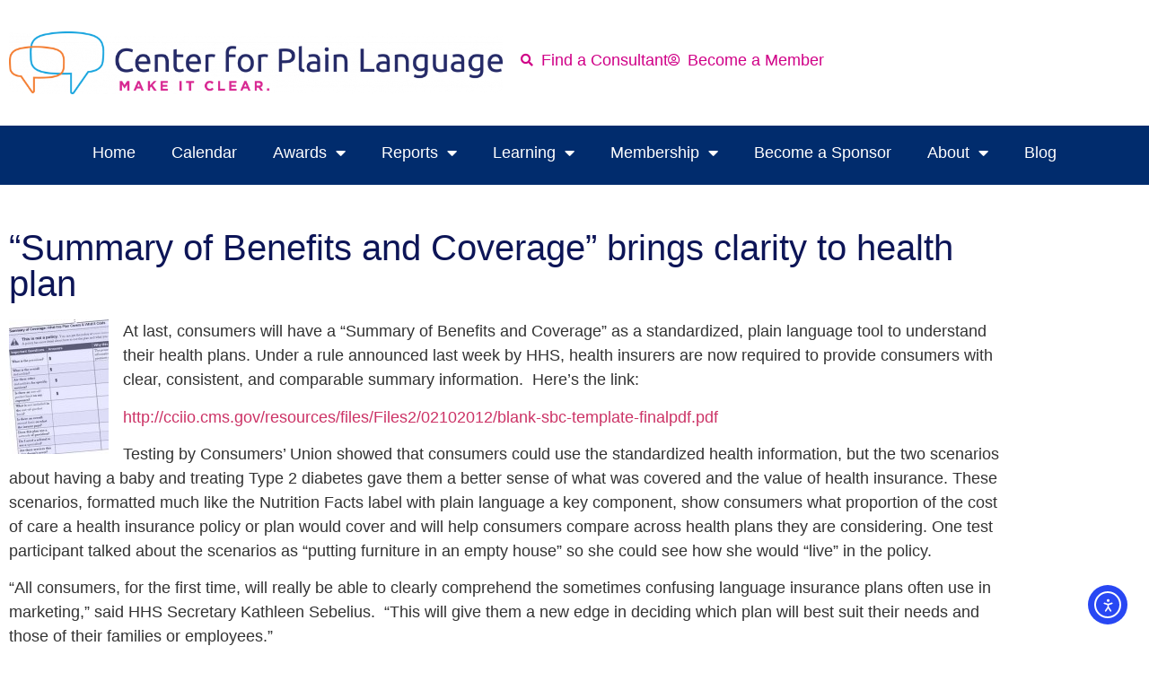

--- FILE ---
content_type: text/html; charset=UTF-8
request_url: https://centerforplainlanguage.org/summary-of-benefits-and-coverage-brings-clarity-to-health-plan/
body_size: 20683
content:
<!doctype html>
<html lang="en-US" itemscope itemtype="https://schema.org/BlogPosting">
<head>
	<meta charset="UTF-8">
	<meta name="viewport" content="width=device-width, initial-scale=1">
	<link rel="profile" href="https://gmpg.org/xfn/11">
	<title>“Summary of Benefits and Coverage” brings clarity to health plan - Center for Plain Language</title>

<!-- The SEO Framework by Sybre Waaijer -->
<meta name="robots" content="max-snippet:-1,max-image-preview:large,max-video-preview:-1" />
<link rel="canonical" href="https://centerforplainlanguage.org/summary-of-benefits-and-coverage-brings-clarity-to-health-plan/" />
<meta name="description" content="At last, consumers will have a “Summary of Benefits and Coverage” as a standardized, plain language tool to understand their health plans." />
<meta property="og:type" content="article" />
<meta property="og:locale" content="en_US" />
<meta property="og:site_name" content="Center for Plain Language" />
<meta property="og:title" content="“Summary of Benefits and Coverage” brings clarity to health plan" />
<meta property="og:description" content="At last, consumers will have a “Summary of Benefits and Coverage” as a standardized, plain language tool to understand their health plans. Under a rule announced last week by HHS…" />
<meta property="og:url" content="https://centerforplainlanguage.org/summary-of-benefits-and-coverage-brings-clarity-to-health-plan/" />
<meta property="og:image" content="https://centerforplainlanguage.org/wp-content/uploads/2012/02/summary-of-coverage-111x150.jpg" />
<meta property="article:published_time" content="2012-02-13T17:21:23+00:00" />
<meta property="article:modified_time" content="2012-02-13T17:21:23+00:00" />
<meta property="article:author" content="https://www.facebook.com/CenterForPlainLanguage" />
<meta property="article:publisher" content="https://www.facebook.com/CenterForPlainLanguage" />
<meta name="twitter:card" content="summary_large_image" />
<meta name="twitter:title" content="“Summary of Benefits and Coverage” brings clarity to health plan" />
<meta name="twitter:description" content="At last, consumers will have a “Summary of Benefits and Coverage” as a standardized, plain language tool to understand their health plans. Under a rule announced last week by HHS…" />
<meta name="twitter:image" content="https://centerforplainlanguage.org/wp-content/uploads/2012/02/summary-of-coverage-111x150.jpg" />
<script type="application/ld+json">{"@context":"https://schema.org","@graph":[{"@type":"WebSite","@id":"https://centerforplainlanguage.org/#/schema/WebSite","url":"https://centerforplainlanguage.org/","name":"Center for Plain Language","description":"Make it clear","inLanguage":"en-US","potentialAction":{"@type":"SearchAction","target":{"@type":"EntryPoint","urlTemplate":"https://centerforplainlanguage.org/search/{search_term_string}/"},"query-input":"required name=search_term_string"},"publisher":{"@type":"Organization","@id":"https://centerforplainlanguage.org/#/schema/Organization","name":"Center for Plain Language","url":"https://centerforplainlanguage.org/","logo":{"@type":"ImageObject","url":"https://centerforplainlanguage.org/wp-content/uploads/2024/10/2022_cpl-logo-full-color-cmyk-e1753889293666.png","contentUrl":"https://centerforplainlanguage.org/wp-content/uploads/2024/10/2022_cpl-logo-full-color-cmyk-e1753889293666.png","width":900,"height":115,"contentSize":"55569"}}},{"@type":"WebPage","@id":"https://centerforplainlanguage.org/summary-of-benefits-and-coverage-brings-clarity-to-health-plan/","url":"https://centerforplainlanguage.org/summary-of-benefits-and-coverage-brings-clarity-to-health-plan/","name":"“Summary of Benefits and Coverage” brings clarity to health plan - Center for Plain Language","description":"At last, consumers will have a “Summary of Benefits and Coverage” as a standardized, plain language tool to understand their health plans.","inLanguage":"en-US","isPartOf":{"@id":"https://centerforplainlanguage.org/#/schema/WebSite"},"breadcrumb":{"@type":"BreadcrumbList","@id":"https://centerforplainlanguage.org/#/schema/BreadcrumbList","itemListElement":[{"@type":"ListItem","position":1,"item":"https://centerforplainlanguage.org/","name":"Center for Plain Language"},{"@type":"ListItem","position":2,"item":"https://centerforplainlanguage.org/category/blog/","name":"Category: Plain Language Blog Articles"},{"@type":"ListItem","position":3,"name":"“Summary of Benefits and Coverage” brings clarity to health plan"}]},"potentialAction":{"@type":"ReadAction","target":"https://centerforplainlanguage.org/summary-of-benefits-and-coverage-brings-clarity-to-health-plan/"},"datePublished":"2012-02-13T17:21:23+00:00","dateModified":"2012-02-13T17:21:23+00:00","author":{"@type":"Person","@id":"https://centerforplainlanguage.org/#/schema/Person/06e72c1d691d2b2a047a309714fc0b3f","name":"Center for Plain Language"}}]}</script>
<!-- / The SEO Framework by Sybre Waaijer | 10.15ms meta | 5.08ms boot -->

<link rel='dns-prefetch' href='//cdn.elementor.com' />
<link rel="alternate" type="application/rss+xml" title="Center for Plain Language &raquo; Feed" href="https://centerforplainlanguage.org/feed/" />
<link rel="alternate" type="application/rss+xml" title="Center for Plain Language &raquo; Comments Feed" href="https://centerforplainlanguage.org/comments/feed/" />
<link rel="alternate" title="oEmbed (JSON)" type="application/json+oembed" href="https://centerforplainlanguage.org/wp-json/oembed/1.0/embed?url=https%3A%2F%2Fcenterforplainlanguage.org%2Fsummary-of-benefits-and-coverage-brings-clarity-to-health-plan%2F" />
<link rel="alternate" title="oEmbed (XML)" type="text/xml+oembed" href="https://centerforplainlanguage.org/wp-json/oembed/1.0/embed?url=https%3A%2F%2Fcenterforplainlanguage.org%2Fsummary-of-benefits-and-coverage-brings-clarity-to-health-plan%2F&#038;format=xml" />
<style id='wp-img-auto-sizes-contain-inline-css'>
img:is([sizes=auto i],[sizes^="auto," i]){contain-intrinsic-size:3000px 1500px}
/*# sourceURL=wp-img-auto-sizes-contain-inline-css */
</style>
<style id='wp-emoji-styles-inline-css'>

	img.wp-smiley, img.emoji {
		display: inline !important;
		border: none !important;
		box-shadow: none !important;
		height: 1em !important;
		width: 1em !important;
		margin: 0 0.07em !important;
		vertical-align: -0.1em !important;
		background: none !important;
		padding: 0 !important;
	}
/*# sourceURL=wp-emoji-styles-inline-css */
</style>
<link rel='stylesheet' id='wp-block-library-css' href='https://centerforplainlanguage.org/wp-includes/css/dist/block-library/style.min.css?ver=3de300712f811802eba55d50c87caa22' media='all' />
<style id='global-styles-inline-css'>
:root{--wp--preset--aspect-ratio--square: 1;--wp--preset--aspect-ratio--4-3: 4/3;--wp--preset--aspect-ratio--3-4: 3/4;--wp--preset--aspect-ratio--3-2: 3/2;--wp--preset--aspect-ratio--2-3: 2/3;--wp--preset--aspect-ratio--16-9: 16/9;--wp--preset--aspect-ratio--9-16: 9/16;--wp--preset--color--black: #000000;--wp--preset--color--cyan-bluish-gray: #abb8c3;--wp--preset--color--white: #ffffff;--wp--preset--color--pale-pink: #f78da7;--wp--preset--color--vivid-red: #cf2e2e;--wp--preset--color--luminous-vivid-orange: #ff6900;--wp--preset--color--luminous-vivid-amber: #fcb900;--wp--preset--color--light-green-cyan: #7bdcb5;--wp--preset--color--vivid-green-cyan: #00d084;--wp--preset--color--pale-cyan-blue: #8ed1fc;--wp--preset--color--vivid-cyan-blue: #0693e3;--wp--preset--color--vivid-purple: #9b51e0;--wp--preset--gradient--vivid-cyan-blue-to-vivid-purple: linear-gradient(135deg,rgb(6,147,227) 0%,rgb(155,81,224) 100%);--wp--preset--gradient--light-green-cyan-to-vivid-green-cyan: linear-gradient(135deg,rgb(122,220,180) 0%,rgb(0,208,130) 100%);--wp--preset--gradient--luminous-vivid-amber-to-luminous-vivid-orange: linear-gradient(135deg,rgb(252,185,0) 0%,rgb(255,105,0) 100%);--wp--preset--gradient--luminous-vivid-orange-to-vivid-red: linear-gradient(135deg,rgb(255,105,0) 0%,rgb(207,46,46) 100%);--wp--preset--gradient--very-light-gray-to-cyan-bluish-gray: linear-gradient(135deg,rgb(238,238,238) 0%,rgb(169,184,195) 100%);--wp--preset--gradient--cool-to-warm-spectrum: linear-gradient(135deg,rgb(74,234,220) 0%,rgb(151,120,209) 20%,rgb(207,42,186) 40%,rgb(238,44,130) 60%,rgb(251,105,98) 80%,rgb(254,248,76) 100%);--wp--preset--gradient--blush-light-purple: linear-gradient(135deg,rgb(255,206,236) 0%,rgb(152,150,240) 100%);--wp--preset--gradient--blush-bordeaux: linear-gradient(135deg,rgb(254,205,165) 0%,rgb(254,45,45) 50%,rgb(107,0,62) 100%);--wp--preset--gradient--luminous-dusk: linear-gradient(135deg,rgb(255,203,112) 0%,rgb(199,81,192) 50%,rgb(65,88,208) 100%);--wp--preset--gradient--pale-ocean: linear-gradient(135deg,rgb(255,245,203) 0%,rgb(182,227,212) 50%,rgb(51,167,181) 100%);--wp--preset--gradient--electric-grass: linear-gradient(135deg,rgb(202,248,128) 0%,rgb(113,206,126) 100%);--wp--preset--gradient--midnight: linear-gradient(135deg,rgb(2,3,129) 0%,rgb(40,116,252) 100%);--wp--preset--font-size--small: 13px;--wp--preset--font-size--medium: 20px;--wp--preset--font-size--large: 36px;--wp--preset--font-size--x-large: 42px;--wp--preset--spacing--20: 0.44rem;--wp--preset--spacing--30: 0.67rem;--wp--preset--spacing--40: 1rem;--wp--preset--spacing--50: 1.5rem;--wp--preset--spacing--60: 2.25rem;--wp--preset--spacing--70: 3.38rem;--wp--preset--spacing--80: 5.06rem;--wp--preset--shadow--natural: 6px 6px 9px rgba(0, 0, 0, 0.2);--wp--preset--shadow--deep: 12px 12px 50px rgba(0, 0, 0, 0.4);--wp--preset--shadow--sharp: 6px 6px 0px rgba(0, 0, 0, 0.2);--wp--preset--shadow--outlined: 6px 6px 0px -3px rgb(255, 255, 255), 6px 6px rgb(0, 0, 0);--wp--preset--shadow--crisp: 6px 6px 0px rgb(0, 0, 0);}:root { --wp--style--global--content-size: 800px;--wp--style--global--wide-size: 1200px; }:where(body) { margin: 0; }.wp-site-blocks > .alignleft { float: left; margin-right: 2em; }.wp-site-blocks > .alignright { float: right; margin-left: 2em; }.wp-site-blocks > .aligncenter { justify-content: center; margin-left: auto; margin-right: auto; }:where(.wp-site-blocks) > * { margin-block-start: 24px; margin-block-end: 0; }:where(.wp-site-blocks) > :first-child { margin-block-start: 0; }:where(.wp-site-blocks) > :last-child { margin-block-end: 0; }:root { --wp--style--block-gap: 24px; }:root :where(.is-layout-flow) > :first-child{margin-block-start: 0;}:root :where(.is-layout-flow) > :last-child{margin-block-end: 0;}:root :where(.is-layout-flow) > *{margin-block-start: 24px;margin-block-end: 0;}:root :where(.is-layout-constrained) > :first-child{margin-block-start: 0;}:root :where(.is-layout-constrained) > :last-child{margin-block-end: 0;}:root :where(.is-layout-constrained) > *{margin-block-start: 24px;margin-block-end: 0;}:root :where(.is-layout-flex){gap: 24px;}:root :where(.is-layout-grid){gap: 24px;}.is-layout-flow > .alignleft{float: left;margin-inline-start: 0;margin-inline-end: 2em;}.is-layout-flow > .alignright{float: right;margin-inline-start: 2em;margin-inline-end: 0;}.is-layout-flow > .aligncenter{margin-left: auto !important;margin-right: auto !important;}.is-layout-constrained > .alignleft{float: left;margin-inline-start: 0;margin-inline-end: 2em;}.is-layout-constrained > .alignright{float: right;margin-inline-start: 2em;margin-inline-end: 0;}.is-layout-constrained > .aligncenter{margin-left: auto !important;margin-right: auto !important;}.is-layout-constrained > :where(:not(.alignleft):not(.alignright):not(.alignfull)){max-width: var(--wp--style--global--content-size);margin-left: auto !important;margin-right: auto !important;}.is-layout-constrained > .alignwide{max-width: var(--wp--style--global--wide-size);}body .is-layout-flex{display: flex;}.is-layout-flex{flex-wrap: wrap;align-items: center;}.is-layout-flex > :is(*, div){margin: 0;}body .is-layout-grid{display: grid;}.is-layout-grid > :is(*, div){margin: 0;}body{padding-top: 0px;padding-right: 0px;padding-bottom: 0px;padding-left: 0px;}a:where(:not(.wp-element-button)){text-decoration: underline;}:root :where(.wp-element-button, .wp-block-button__link){background-color: #32373c;border-width: 0;color: #fff;font-family: inherit;font-size: inherit;font-style: inherit;font-weight: inherit;letter-spacing: inherit;line-height: inherit;padding-top: calc(0.667em + 2px);padding-right: calc(1.333em + 2px);padding-bottom: calc(0.667em + 2px);padding-left: calc(1.333em + 2px);text-decoration: none;text-transform: inherit;}.has-black-color{color: var(--wp--preset--color--black) !important;}.has-cyan-bluish-gray-color{color: var(--wp--preset--color--cyan-bluish-gray) !important;}.has-white-color{color: var(--wp--preset--color--white) !important;}.has-pale-pink-color{color: var(--wp--preset--color--pale-pink) !important;}.has-vivid-red-color{color: var(--wp--preset--color--vivid-red) !important;}.has-luminous-vivid-orange-color{color: var(--wp--preset--color--luminous-vivid-orange) !important;}.has-luminous-vivid-amber-color{color: var(--wp--preset--color--luminous-vivid-amber) !important;}.has-light-green-cyan-color{color: var(--wp--preset--color--light-green-cyan) !important;}.has-vivid-green-cyan-color{color: var(--wp--preset--color--vivid-green-cyan) !important;}.has-pale-cyan-blue-color{color: var(--wp--preset--color--pale-cyan-blue) !important;}.has-vivid-cyan-blue-color{color: var(--wp--preset--color--vivid-cyan-blue) !important;}.has-vivid-purple-color{color: var(--wp--preset--color--vivid-purple) !important;}.has-black-background-color{background-color: var(--wp--preset--color--black) !important;}.has-cyan-bluish-gray-background-color{background-color: var(--wp--preset--color--cyan-bluish-gray) !important;}.has-white-background-color{background-color: var(--wp--preset--color--white) !important;}.has-pale-pink-background-color{background-color: var(--wp--preset--color--pale-pink) !important;}.has-vivid-red-background-color{background-color: var(--wp--preset--color--vivid-red) !important;}.has-luminous-vivid-orange-background-color{background-color: var(--wp--preset--color--luminous-vivid-orange) !important;}.has-luminous-vivid-amber-background-color{background-color: var(--wp--preset--color--luminous-vivid-amber) !important;}.has-light-green-cyan-background-color{background-color: var(--wp--preset--color--light-green-cyan) !important;}.has-vivid-green-cyan-background-color{background-color: var(--wp--preset--color--vivid-green-cyan) !important;}.has-pale-cyan-blue-background-color{background-color: var(--wp--preset--color--pale-cyan-blue) !important;}.has-vivid-cyan-blue-background-color{background-color: var(--wp--preset--color--vivid-cyan-blue) !important;}.has-vivid-purple-background-color{background-color: var(--wp--preset--color--vivid-purple) !important;}.has-black-border-color{border-color: var(--wp--preset--color--black) !important;}.has-cyan-bluish-gray-border-color{border-color: var(--wp--preset--color--cyan-bluish-gray) !important;}.has-white-border-color{border-color: var(--wp--preset--color--white) !important;}.has-pale-pink-border-color{border-color: var(--wp--preset--color--pale-pink) !important;}.has-vivid-red-border-color{border-color: var(--wp--preset--color--vivid-red) !important;}.has-luminous-vivid-orange-border-color{border-color: var(--wp--preset--color--luminous-vivid-orange) !important;}.has-luminous-vivid-amber-border-color{border-color: var(--wp--preset--color--luminous-vivid-amber) !important;}.has-light-green-cyan-border-color{border-color: var(--wp--preset--color--light-green-cyan) !important;}.has-vivid-green-cyan-border-color{border-color: var(--wp--preset--color--vivid-green-cyan) !important;}.has-pale-cyan-blue-border-color{border-color: var(--wp--preset--color--pale-cyan-blue) !important;}.has-vivid-cyan-blue-border-color{border-color: var(--wp--preset--color--vivid-cyan-blue) !important;}.has-vivid-purple-border-color{border-color: var(--wp--preset--color--vivid-purple) !important;}.has-vivid-cyan-blue-to-vivid-purple-gradient-background{background: var(--wp--preset--gradient--vivid-cyan-blue-to-vivid-purple) !important;}.has-light-green-cyan-to-vivid-green-cyan-gradient-background{background: var(--wp--preset--gradient--light-green-cyan-to-vivid-green-cyan) !important;}.has-luminous-vivid-amber-to-luminous-vivid-orange-gradient-background{background: var(--wp--preset--gradient--luminous-vivid-amber-to-luminous-vivid-orange) !important;}.has-luminous-vivid-orange-to-vivid-red-gradient-background{background: var(--wp--preset--gradient--luminous-vivid-orange-to-vivid-red) !important;}.has-very-light-gray-to-cyan-bluish-gray-gradient-background{background: var(--wp--preset--gradient--very-light-gray-to-cyan-bluish-gray) !important;}.has-cool-to-warm-spectrum-gradient-background{background: var(--wp--preset--gradient--cool-to-warm-spectrum) !important;}.has-blush-light-purple-gradient-background{background: var(--wp--preset--gradient--blush-light-purple) !important;}.has-blush-bordeaux-gradient-background{background: var(--wp--preset--gradient--blush-bordeaux) !important;}.has-luminous-dusk-gradient-background{background: var(--wp--preset--gradient--luminous-dusk) !important;}.has-pale-ocean-gradient-background{background: var(--wp--preset--gradient--pale-ocean) !important;}.has-electric-grass-gradient-background{background: var(--wp--preset--gradient--electric-grass) !important;}.has-midnight-gradient-background{background: var(--wp--preset--gradient--midnight) !important;}.has-small-font-size{font-size: var(--wp--preset--font-size--small) !important;}.has-medium-font-size{font-size: var(--wp--preset--font-size--medium) !important;}.has-large-font-size{font-size: var(--wp--preset--font-size--large) !important;}.has-x-large-font-size{font-size: var(--wp--preset--font-size--x-large) !important;}
:root :where(.wp-block-pullquote){font-size: 1.5em;line-height: 1.6;}
/*# sourceURL=global-styles-inline-css */
</style>
<link rel='stylesheet' id='widgetopts-styles-css' href='https://centerforplainlanguage.org/wp-content/plugins/widget-options/assets/css/widget-options.css?ver=4.1.3' media='all' />
<link rel='stylesheet' id='ea11y-widget-fonts-css' href='https://centerforplainlanguage.org/wp-content/plugins/pojo-accessibility/assets/build/fonts.css?ver=4.0.1' media='all' />
<link rel='stylesheet' id='ea11y-skip-link-css' href='https://centerforplainlanguage.org/wp-content/plugins/pojo-accessibility/assets/build/skip-link.css?ver=4.0.1' media='all' />
<link rel='stylesheet' id='hello-elementor-css' href='https://centerforplainlanguage.org/wp-content/themes/hello-elementor/assets/css/reset.css?ver=3.4.5' media='all' />
<link rel='stylesheet' id='hello-elementor-theme-style-css' href='https://centerforplainlanguage.org/wp-content/themes/hello-elementor/assets/css/theme.css?ver=3.4.5' media='all' />
<link rel='stylesheet' id='hello-elementor-header-footer-css' href='https://centerforplainlanguage.org/wp-content/themes/hello-elementor/assets/css/header-footer.css?ver=3.4.5' media='all' />
<link rel='stylesheet' id='elementor-frontend-css' href='https://centerforplainlanguage.org/wp-content/uploads/elementor/css/custom-frontend.min.css?ver=1768928442' media='all' />
<link rel='stylesheet' id='widget-image-css' href='https://centerforplainlanguage.org/wp-content/plugins/elementor/assets/css/widget-image.min.css?ver=3.34.1' media='all' />
<link rel='stylesheet' id='widget-icon-list-css' href='https://centerforplainlanguage.org/wp-content/uploads/elementor/css/custom-widget-icon-list.min.css?ver=1768928442' media='all' />
<link rel='stylesheet' id='widget-nav-menu-css' href='https://centerforplainlanguage.org/wp-content/uploads/elementor/css/custom-pro-widget-nav-menu.min.css?ver=1768928442' media='all' />
<link rel='stylesheet' id='widget-social-icons-css' href='https://centerforplainlanguage.org/wp-content/plugins/elementor/assets/css/widget-social-icons.min.css?ver=3.34.1' media='all' />
<link rel='stylesheet' id='e-apple-webkit-css' href='https://centerforplainlanguage.org/wp-content/uploads/elementor/css/custom-apple-webkit.min.css?ver=1768928442' media='all' />
<link rel='stylesheet' id='widget-heading-css' href='https://centerforplainlanguage.org/wp-content/plugins/elementor/assets/css/widget-heading.min.css?ver=3.34.1' media='all' />
<link rel='stylesheet' id='widget-spacer-css' href='https://centerforplainlanguage.org/wp-content/plugins/elementor/assets/css/widget-spacer.min.css?ver=3.34.1' media='all' />
<link rel='stylesheet' id='elementor-icons-css' href='https://centerforplainlanguage.org/wp-content/plugins/elementor/assets/lib/eicons/css/elementor-icons.min.css?ver=5.45.0' media='all' />
<link rel='stylesheet' id='elementor-post-27140-css' href='https://centerforplainlanguage.org/wp-content/uploads/elementor/css/post-27140.css?ver=1768928443' media='all' />
<link rel='stylesheet' id='font-awesome-5-all-css' href='https://centerforplainlanguage.org/wp-content/plugins/elementor/assets/lib/font-awesome/css/all.min.css?ver=3.34.1' media='all' />
<link rel='stylesheet' id='font-awesome-4-shim-css' href='https://centerforplainlanguage.org/wp-content/plugins/elementor/assets/lib/font-awesome/css/v4-shims.min.css?ver=3.34.1' media='all' />
<link rel='stylesheet' id='elementor-post-29900-css' href='https://centerforplainlanguage.org/wp-content/uploads/elementor/css/post-29900.css?ver=1768928443' media='all' />
<link rel='stylesheet' id='elementor-post-29909-css' href='https://centerforplainlanguage.org/wp-content/uploads/elementor/css/post-29909.css?ver=1768928443' media='all' />
<link rel='stylesheet' id='elementor-post-29935-css' href='https://centerforplainlanguage.org/wp-content/uploads/elementor/css/post-29935.css?ver=1768929072' media='all' />
<link rel='stylesheet' id='heateor_sss_frontend_css-css' href='https://centerforplainlanguage.org/wp-content/plugins/sassy-social-share/public/css/sassy-social-share-public.css?ver=3.3.79' media='all' />
<style id='heateor_sss_frontend_css-inline-css'>
.heateor_sss_button_instagram span.heateor_sss_svg,a.heateor_sss_instagram span.heateor_sss_svg{background:radial-gradient(circle at 30% 107%,#fdf497 0,#fdf497 5%,#fd5949 45%,#d6249f 60%,#285aeb 90%)}.heateor_sss_horizontal_sharing .heateor_sss_svg,.heateor_sss_standard_follow_icons_container .heateor_sss_svg{color:#fff;border-width:0px;border-style:solid;border-color:transparent}.heateor_sss_horizontal_sharing .heateorSssTCBackground{color:#666}.heateor_sss_horizontal_sharing span.heateor_sss_svg:hover,.heateor_sss_standard_follow_icons_container span.heateor_sss_svg:hover{border-color:transparent;}.heateor_sss_vertical_sharing span.heateor_sss_svg,.heateor_sss_floating_follow_icons_container span.heateor_sss_svg{color:#fff;border-width:0px;border-style:solid;border-color:transparent;}.heateor_sss_vertical_sharing .heateorSssTCBackground{color:#666;}.heateor_sss_vertical_sharing span.heateor_sss_svg:hover,.heateor_sss_floating_follow_icons_container span.heateor_sss_svg:hover{border-color:transparent;}@media screen and (max-width:783px) {.heateor_sss_vertical_sharing{display:none!important}}
/*# sourceURL=heateor_sss_frontend_css-inline-css */
</style>
<link rel='stylesheet' id='eael-general-css' href='https://centerforplainlanguage.org/wp-content/plugins/essential-addons-for-elementor-lite/assets/front-end/css/view/general.min.css?ver=6.5.8' media='all' />
<link rel='stylesheet' id='elementor-gf-local-ubuntu-css' href='http://centerforplainlanguage.org/wp-content/uploads/elementor/google-fonts/css/ubuntu.css?ver=1757635839' media='all' />
<link rel='stylesheet' id='elementor-icons-shared-0-css' href='https://centerforplainlanguage.org/wp-content/plugins/elementor/assets/lib/font-awesome/css/fontawesome.min.css?ver=5.15.3' media='all' />
<link rel='stylesheet' id='elementor-icons-fa-solid-css' href='https://centerforplainlanguage.org/wp-content/plugins/elementor/assets/lib/font-awesome/css/solid.min.css?ver=5.15.3' media='all' />
<link rel='stylesheet' id='elementor-icons-fa-regular-css' href='https://centerforplainlanguage.org/wp-content/plugins/elementor/assets/lib/font-awesome/css/regular.min.css?ver=5.15.3' media='all' />
<link rel='stylesheet' id='elementor-icons-fa-brands-css' href='https://centerforplainlanguage.org/wp-content/plugins/elementor/assets/lib/font-awesome/css/brands.min.css?ver=5.15.3' media='all' />
<script async src="https://centerforplainlanguage.org/wp-content/plugins/burst-statistics/assets/js/timeme/timeme.min.js?ver=1767984563" id="burst-timeme-js"></script>
<script async src="https://centerforplainlanguage.org/wp-content/uploads/burst/js/burst.min.js?ver=1768848323" id="burst-js"></script>
<script src="https://centerforplainlanguage.org/wp-includes/js/jquery/jquery.min.js?ver=3.7.1" id="jquery-core-js"></script>
<script src="https://centerforplainlanguage.org/wp-includes/js/jquery/jquery-migrate.min.js?ver=3.4.1" id="jquery-migrate-js"></script>
<script src="https://centerforplainlanguage.org/wp-content/plugins/elementor/assets/lib/font-awesome/js/v4-shims.min.js?ver=3.34.1" id="font-awesome-4-shim-js"></script>

<!-- OG: 3.3.8 -->
<meta property="og:image" content="https://centerforplainlanguage.org/wp-content/uploads/2023/01/cplbubbles-new.png"><meta property="og:description" content="At last, consumers will have a “Summary of Benefits and Coverage” as a standardized, plain language tool to understand their health plans. Under a rule announced last week by HHS, health insurers are now required to provide consumers with clear, consistent, and comparable summary information.  Here’s the link: http://cciio.cms.gov/resources/files/Files2/02102012/blank-sbc-template-finalpdf.pdf Testing by Consumers’ Union showed that..."><meta property="og:type" content="article"><meta property="og:locale" content="en_US"><meta property="og:site_name" content="Center for Plain Language"><meta property="og:title" content="“Summary of Benefits and Coverage” brings clarity to health plan"><meta property="og:url" content="https://centerforplainlanguage.org/summary-of-benefits-and-coverage-brings-clarity-to-health-plan/"><meta property="og:updated_time" content="2012-02-13T12:21:23-05:00">
<meta property="article:published_time" content="2012-02-13T17:21:23+00:00"><meta property="article:modified_time" content="2012-02-13T17:21:23+00:00"><meta property="article:section" content="Government"><meta property="article:section" content="Healthcare"><meta property="article:section" content="Plain Language Blog Articles"><meta property="article:author:username" content="Center for Plain Language">
<meta property="twitter:partner" content="ogwp"><meta property="twitter:card" content="summary"><meta property="twitter:title" content="“Summary of Benefits and Coverage” brings clarity to health plan"><meta property="twitter:description" content="At last, consumers will have a “Summary of Benefits and Coverage” as a standardized, plain language tool to understand their health plans. Under a rule announced last week by HHS, health insurers..."><meta property="twitter:url" content="https://centerforplainlanguage.org/summary-of-benefits-and-coverage-brings-clarity-to-health-plan/"><meta property="twitter:label1" content="Reading time"><meta property="twitter:data1" content="1 minute">
<meta itemprop="image" content="https://centerforplainlanguage.org/wp-content/uploads/2023/01/cplbubbles-new.png"><meta itemprop="name" content="“Summary of Benefits and Coverage” brings clarity to health plan"><meta itemprop="description" content="At last, consumers will have a “Summary of Benefits and Coverage” as a standardized, plain language tool to understand their health plans. Under a rule announced last week by HHS, health insurers are now required to provide consumers with clear, consistent, and comparable summary information.  Here’s the link: http://cciio.cms.gov/resources/files/Files2/02102012/blank-sbc-template-finalpdf.pdf Testing by Consumers’ Union showed that..."><meta itemprop="datePublished" content="2012-02-13"><meta itemprop="dateModified" content="2012-02-13T17:21:23+00:00">
<meta property="profile:username" content="Center for Plain Language">
<!-- /OG -->

<link rel="https://api.w.org/" href="https://centerforplainlanguage.org/wp-json/" /><link rel="alternate" title="JSON" type="application/json" href="https://centerforplainlanguage.org/wp-json/wp/v2/posts/4057" /><link rel="EditURI" type="application/rsd+xml" title="RSD" href="https://centerforplainlanguage.org/xmlrpc.php?rsd" />
<script type="text/javascript">
(function(url){
	if(/(?:Chrome\/26\.0\.1410\.63 Safari\/537\.31|WordfenceTestMonBot)/.test(navigator.userAgent)){ return; }
	var addEvent = function(evt, handler) {
		if (window.addEventListener) {
			document.addEventListener(evt, handler, false);
		} else if (window.attachEvent) {
			document.attachEvent('on' + evt, handler);
		}
	};
	var removeEvent = function(evt, handler) {
		if (window.removeEventListener) {
			document.removeEventListener(evt, handler, false);
		} else if (window.detachEvent) {
			document.detachEvent('on' + evt, handler);
		}
	};
	var evts = 'contextmenu dblclick drag dragend dragenter dragleave dragover dragstart drop keydown keypress keyup mousedown mousemove mouseout mouseover mouseup mousewheel scroll'.split(' ');
	var logHuman = function() {
		if (window.wfLogHumanRan) { return; }
		window.wfLogHumanRan = true;
		var wfscr = document.createElement('script');
		wfscr.type = 'text/javascript';
		wfscr.async = true;
		wfscr.src = url + '&r=' + Math.random();
		(document.getElementsByTagName('head')[0]||document.getElementsByTagName('body')[0]).appendChild(wfscr);
		for (var i = 0; i < evts.length; i++) {
			removeEvent(evts[i], logHuman);
		}
	};
	for (var i = 0; i < evts.length; i++) {
		addEvent(evts[i], logHuman);
	}
})('//centerforplainlanguage.org/?wordfence_lh=1&hid=9493F89708F4167D2AB2738E0DF86D3F');
</script><meta name="generator" content="Elementor 3.34.1; features: additional_custom_breakpoints; settings: css_print_method-external, google_font-enabled, font_display-auto">
<link rel="icon" href="https://centerforplainlanguage.org/wp-content/uploads/2023/01/cplbubbles-new.png" sizes="32x32" />
<link rel="icon" href="https://centerforplainlanguage.org/wp-content/uploads/2023/01/cplbubbles-new.png" sizes="192x192" />
<link rel="apple-touch-icon" href="https://centerforplainlanguage.org/wp-content/uploads/2023/01/cplbubbles-new.png" />
<meta name="msapplication-TileImage" content="https://centerforplainlanguage.org/wp-content/uploads/2023/01/cplbubbles-new.png" />
		<style id="wp-custom-css">
			hr {
  display: block !important;
  border: none !important;
  border-top: 1px solid #ccc !important;
  height: 0 !important;
  margin: 1.5em 0 !important;
  clear: both !important;
  width: 100% !important;
}

li {
  margin-bottom: 6px !important; /* adjust as needed */
}

#wp-admin-bar-elementor_edit_page,
#wp-admin-bar-elementor_edit_theme {
    display: none !important;
}		</style>
		</head>
<body class="wp-singular post-template-default single single-post postid-4057 single-format-standard wp-custom-logo wp-embed-responsive wp-theme-hello-elementor ally-default hello-elementor-default elementor-default elementor-kit-27140 elementor-page-29935" data-burst_id="4057" data-burst_type="post">

		<script>
			const onSkipLinkClick = () => {
				const htmlElement = document.querySelector('html');

				htmlElement.style['scroll-behavior'] = 'smooth';

				setTimeout( () => htmlElement.style['scroll-behavior'] = null, 1000 );
			}
			document.addEventListener("DOMContentLoaded", () => {
				if (!document.querySelector('#content')) {
					document.querySelector('.ea11y-skip-to-content-link').remove();
				}
			});
		</script>
		<nav aria-label="Skip to content navigation">
			<a class="ea11y-skip-to-content-link"
				href="#content"
				tabindex="-1"
				onclick="onSkipLinkClick()"
			>
				Skip to content
				<svg width="24" height="24" viewBox="0 0 24 24" fill="none" role="presentation">
					<path d="M18 6V12C18 12.7956 17.6839 13.5587 17.1213 14.1213C16.5587 14.6839 15.7956 15 15 15H5M5 15L9 11M5 15L9 19"
								stroke="black"
								stroke-width="1.5"
								stroke-linecap="round"
								stroke-linejoin="round"
					/>
				</svg>
			</a>
			<div class="ea11y-skip-to-content-backdrop"></div>
		</nav>

		

		<header data-elementor-type="header" data-elementor-id="29900" class="elementor elementor-29900 elementor-location-header" data-elementor-post-type="elementor_library">
					<section class="elementor-section elementor-top-section elementor-element elementor-element-e56c03a elementor-reverse-mobile elementor-section-boxed elementor-section-height-default elementor-section-height-default" data-id="e56c03a" data-element_type="section" role="banner" aria-label="Site header">
						<div class="elementor-container elementor-column-gap-default">
					<header class="elementor-column elementor-col-50 elementor-top-column elementor-element elementor-element-a5de776" data-id="a5de776" data-element_type="column">
			<div class="elementor-widget-wrap elementor-element-populated">
						<div class="elementor-element elementor-element-0f4b25f elementor-widget elementor-widget-theme-site-logo elementor-widget-image" data-id="0f4b25f" data-element_type="widget" aria-label="Go to home page" data-widget_type="theme-site-logo.default">
				<div class="elementor-widget-container">
											<a href="https://centerforplainlanguage.org">
			<img width="900" height="115" src="https://centerforplainlanguage.org/wp-content/uploads/2024/10/2022_cpl-logo-full-color-cmyk-e1753889293666.png" class="attachment-full size-full wp-image-29519" alt="Center for Plain Language logo" />				</a>
											</div>
				</div>
					</div>
		</header>
				<div class="elementor-column elementor-col-50 elementor-top-column elementor-element elementor-element-9846df7" data-id="9846df7" data-element_type="column">
			<div class="elementor-widget-wrap elementor-element-populated">
						<div class="elementor-element elementor-element-9851044 elementor-icon-list--layout-inline elementor-align-end elementor-list-item-link-full_width elementor-widget elementor-widget-icon-list" data-id="9851044" data-element_type="widget" data-widget_type="icon-list.default">
				<div class="elementor-widget-container">
							<ul class="elementor-icon-list-items elementor-inline-items">
							<li class="elementor-icon-list-item elementor-inline-item">
											<a href="https://centerforplainlanguage.org/consultants/">

												<span class="elementor-icon-list-icon">
							<i aria-hidden="true" class="fas fa-search"></i>						</span>
										<span class="elementor-icon-list-text">Find a Consultant</span>
											</a>
									</li>
								<li class="elementor-icon-list-item elementor-inline-item">
											<a href="https://centerforplainlanguage.org/membership/">

												<span class="elementor-icon-list-icon">
							<i aria-hidden="true" class="far fa-user-circle"></i>						</span>
										<span class="elementor-icon-list-text">Become a Member</span>
											</a>
									</li>
						</ul>
						</div>
				</div>
					</div>
		</div>
					</div>
		</section>
				<nav class="elementor-section elementor-top-section elementor-element elementor-element-7da072f2 elementor-section-content-middle elementor-section-full_width elementor-section-stretched elementor-section-height-default elementor-section-height-default" data-id="7da072f2" data-element_type="section" data-settings="{&quot;background_background&quot;:&quot;classic&quot;,&quot;stretch_section&quot;:&quot;section-stretched&quot;}">
						<div class="elementor-container elementor-column-gap-no">
					<div class="elementor-column elementor-col-100 elementor-top-column elementor-element elementor-element-4dd2be90" data-id="4dd2be90" data-element_type="column">
			<div class="elementor-widget-wrap elementor-element-populated">
						<div class="elementor-element elementor-element-6a9b6c7f elementor-nav-menu--stretch elementor-nav-menu__align-center elementor-nav-menu--dropdown-tablet elementor-nav-menu__text-align-aside elementor-nav-menu--toggle elementor-nav-menu--burger elementor-widget elementor-widget-nav-menu" data-id="6a9b6c7f" data-element_type="widget" data-settings="{&quot;full_width&quot;:&quot;stretch&quot;,&quot;layout&quot;:&quot;horizontal&quot;,&quot;submenu_icon&quot;:{&quot;value&quot;:&quot;&lt;i class=\&quot;fas fa-caret-down\&quot; aria-hidden=\&quot;true\&quot;&gt;&lt;\/i&gt;&quot;,&quot;library&quot;:&quot;fa-solid&quot;},&quot;toggle&quot;:&quot;burger&quot;}" role="navigation" aria-label="Main site navigation" data-widget_type="nav-menu.default">
				<div class="elementor-widget-container">
								<nav aria-label="Menu" class="elementor-nav-menu--main elementor-nav-menu__container elementor-nav-menu--layout-horizontal e--pointer-background e--animation-fade">
				<ul id="menu-1-6a9b6c7f" class="elementor-nav-menu"><li class="menu-item menu-item-type-post_type menu-item-object-page menu-item-home menu-item-26292"><a href="https://centerforplainlanguage.org/" class="elementor-item">Home</a></li>
<li class="menu-item menu-item-type-post_type menu-item-object-page menu-item-31069"><a href="https://centerforplainlanguage.org/calendar-3/" class="elementor-item">Calendar</a></li>
<li class="indicate menu-item menu-item-type-post_type menu-item-object-page menu-item-has-children menu-item-22"><a href="https://centerforplainlanguage.org/awards/" class="elementor-item">Awards</a>
<ul class="sub-menu elementor-nav-menu--dropdown">
	<li class="menu-item menu-item-type-post_type menu-item-object-page menu-item-has-children menu-item-20657"><a href="https://centerforplainlanguage.org/awards/clearmark/" class="elementor-sub-item">ClearMark Awards</a>
	<ul class="sub-menu elementor-nav-menu--dropdown">
		<li class="menu-item menu-item-type-post_type menu-item-object-page menu-item-30111"><a href="https://centerforplainlanguage.org/awards/clearmark/2025-clearmark-awards-winners/" class="elementor-sub-item">2025 ClearMark Awards Winners</a></li>
		<li class="menu-item menu-item-type-post_type menu-item-object-page menu-item-31115"><a href="https://centerforplainlanguage.org/awards/clearmark-awards-how-to-enter/" class="elementor-sub-item">ClearMark Awards: How to Enter</a></li>
	</ul>
</li>
</ul>
</li>
<li class="menu-item menu-item-type-post_type menu-item-object-page menu-item-has-children menu-item-23"><a href="https://centerforplainlanguage.org/reports/" class="elementor-item">Reports</a>
<ul class="sub-menu elementor-nav-menu--dropdown">
	<li class="menu-item menu-item-type-post_type menu-item-object-page menu-item-30719"><a href="https://centerforplainlanguage.org/2025-report-card/" class="elementor-sub-item">2025 Report Card</a></li>
	<li class="menu-item menu-item-type-post_type menu-item-object-page menu-item-29678"><a href="https://centerforplainlanguage.org/2024-federal-plain-language-report-card/" class="elementor-sub-item">2024 Federal Plain Language Report Card</a></li>
	<li class="menu-item menu-item-type-post_type menu-item-object-page menu-item-20659"><a href="https://centerforplainlanguage.org/reports/federal-report-card/" class="elementor-sub-item">Report Cards 2012 &#8211; 2022</a></li>
	<li class="menu-item menu-item-type-post_type menu-item-object-page menu-item-20658"><a href="https://centerforplainlanguage.org/reports/time-privacy-policy/" class="elementor-sub-item">Time Privacy Policy</a></li>
	<li class="menu-item menu-item-type-post_type menu-item-object-page menu-item-20695"><a href="https://centerforplainlanguage.org/reports/partnership-public-service/" class="elementor-sub-item">Partnership for Public Service</a></li>
</ul>
</li>
<li class="menu-item menu-item-type-post_type menu-item-object-page menu-item-has-children menu-item-21365"><a href="https://centerforplainlanguage.org/learning-training/" class="elementor-item">Learning</a>
<ul class="sub-menu elementor-nav-menu--dropdown">
	<li class="menu-item menu-item-type-post_type menu-item-object-page menu-item-28480"><a href="https://centerforplainlanguage.org/learning-training/workshops-and-webinars/" class="elementor-sub-item">Workshops and Webinars</a></li>
	<li class="menu-item menu-item-type-post_type menu-item-object-page menu-item-21367"><a href="https://centerforplainlanguage.org/learning-training/getting-started-with-plain-language/" class="elementor-sub-item">Getting Started with Plain Language</a></li>
	<li class="menu-item menu-item-type-post_type menu-item-object-page menu-item-21369"><a href="https://centerforplainlanguage.org/learning-training/tools-training/" class="elementor-sub-item">Tools and Training</a></li>
	<li class="menu-item menu-item-type-post_type menu-item-object-page menu-item-23593"><a href="https://centerforplainlanguage.org/learning-training/e-book-for-members/" class="elementor-sub-item">E-book for members</a></li>
</ul>
</li>
<li class="menu-item menu-item-type-post_type menu-item-object-page menu-item-has-children menu-item-20734"><a href="https://centerforplainlanguage.org/membership/" class="elementor-item">Membership</a>
<ul class="sub-menu elementor-nav-menu--dropdown">
	<li class="menu-item menu-item-type-post_type menu-item-object-page menu-item-20735"><a href="https://centerforplainlanguage.org/membership/advocate/" class="elementor-sub-item">Advocate</a></li>
	<li class="menu-item menu-item-type-post_type menu-item-object-page menu-item-20736"><a href="https://centerforplainlanguage.org/membership/volunteer/" class="elementor-sub-item">Volunteer</a></li>
	<li class="menu-item menu-item-type-post_type menu-item-object-page menu-item-20738"><a href="https://centerforplainlanguage.org/membership/login/" class="elementor-sub-item">Login</a></li>
</ul>
</li>
<li class="menu-item menu-item-type-post_type menu-item-object-page menu-item-30862"><a href="https://centerforplainlanguage.org/become-a-sponsor/" class="elementor-item">Become a Sponsor</a></li>
<li class="menu-item menu-item-type-post_type menu-item-object-page menu-item-has-children menu-item-21"><a href="https://centerforplainlanguage.org/about/" class="elementor-item">About</a>
<ul class="sub-menu elementor-nav-menu--dropdown">
	<li class="menu-item menu-item-type-post_type menu-item-object-page menu-item-20663"><a href="https://centerforplainlanguage.org/about/history/" class="elementor-sub-item">History</a></li>
	<li class="menu-item menu-item-type-post_type menu-item-object-page menu-item-20662"><a href="https://centerforplainlanguage.org/about/people/" class="elementor-sub-item">Board of Directors</a></li>
	<li class="menu-item menu-item-type-post_type menu-item-object-page menu-item-29177"><a href="https://centerforplainlanguage.org/about/public-service-committee/" class="elementor-sub-item">Public Service</a></li>
	<li class="menu-item menu-item-type-post_type menu-item-object-page menu-item-21081"><a href="https://centerforplainlanguage.org/about/press/" class="elementor-sub-item">Press</a></li>
	<li class="menu-item menu-item-type-post_type menu-item-object-page menu-item-26271"><a href="https://centerforplainlanguage.org/about/openings/" class="elementor-sub-item">Openings</a></li>
</ul>
</li>
<li class="menu-item menu-item-type-post_type menu-item-object-page menu-item-31005"><a href="https://centerforplainlanguage.org/about/blog/" class="elementor-item">Blog</a></li>
</ul>			</nav>
					<div class="elementor-menu-toggle" role="button" tabindex="0" aria-label="Menu Toggle" aria-expanded="false">
			<i aria-hidden="true" role="presentation" class="elementor-menu-toggle__icon--open eicon-menu-bar"></i><i aria-hidden="true" role="presentation" class="elementor-menu-toggle__icon--close eicon-close"></i>		</div>
					<nav class="elementor-nav-menu--dropdown elementor-nav-menu__container" aria-hidden="true">
				<ul id="menu-2-6a9b6c7f" class="elementor-nav-menu"><li class="menu-item menu-item-type-post_type menu-item-object-page menu-item-home menu-item-26292"><a href="https://centerforplainlanguage.org/" class="elementor-item" tabindex="-1">Home</a></li>
<li class="menu-item menu-item-type-post_type menu-item-object-page menu-item-31069"><a href="https://centerforplainlanguage.org/calendar-3/" class="elementor-item" tabindex="-1">Calendar</a></li>
<li class="indicate menu-item menu-item-type-post_type menu-item-object-page menu-item-has-children menu-item-22"><a href="https://centerforplainlanguage.org/awards/" class="elementor-item" tabindex="-1">Awards</a>
<ul class="sub-menu elementor-nav-menu--dropdown">
	<li class="menu-item menu-item-type-post_type menu-item-object-page menu-item-has-children menu-item-20657"><a href="https://centerforplainlanguage.org/awards/clearmark/" class="elementor-sub-item" tabindex="-1">ClearMark Awards</a>
	<ul class="sub-menu elementor-nav-menu--dropdown">
		<li class="menu-item menu-item-type-post_type menu-item-object-page menu-item-30111"><a href="https://centerforplainlanguage.org/awards/clearmark/2025-clearmark-awards-winners/" class="elementor-sub-item" tabindex="-1">2025 ClearMark Awards Winners</a></li>
		<li class="menu-item menu-item-type-post_type menu-item-object-page menu-item-31115"><a href="https://centerforplainlanguage.org/awards/clearmark-awards-how-to-enter/" class="elementor-sub-item" tabindex="-1">ClearMark Awards: How to Enter</a></li>
	</ul>
</li>
</ul>
</li>
<li class="menu-item menu-item-type-post_type menu-item-object-page menu-item-has-children menu-item-23"><a href="https://centerforplainlanguage.org/reports/" class="elementor-item" tabindex="-1">Reports</a>
<ul class="sub-menu elementor-nav-menu--dropdown">
	<li class="menu-item menu-item-type-post_type menu-item-object-page menu-item-30719"><a href="https://centerforplainlanguage.org/2025-report-card/" class="elementor-sub-item" tabindex="-1">2025 Report Card</a></li>
	<li class="menu-item menu-item-type-post_type menu-item-object-page menu-item-29678"><a href="https://centerforplainlanguage.org/2024-federal-plain-language-report-card/" class="elementor-sub-item" tabindex="-1">2024 Federal Plain Language Report Card</a></li>
	<li class="menu-item menu-item-type-post_type menu-item-object-page menu-item-20659"><a href="https://centerforplainlanguage.org/reports/federal-report-card/" class="elementor-sub-item" tabindex="-1">Report Cards 2012 &#8211; 2022</a></li>
	<li class="menu-item menu-item-type-post_type menu-item-object-page menu-item-20658"><a href="https://centerforplainlanguage.org/reports/time-privacy-policy/" class="elementor-sub-item" tabindex="-1">Time Privacy Policy</a></li>
	<li class="menu-item menu-item-type-post_type menu-item-object-page menu-item-20695"><a href="https://centerforplainlanguage.org/reports/partnership-public-service/" class="elementor-sub-item" tabindex="-1">Partnership for Public Service</a></li>
</ul>
</li>
<li class="menu-item menu-item-type-post_type menu-item-object-page menu-item-has-children menu-item-21365"><a href="https://centerforplainlanguage.org/learning-training/" class="elementor-item" tabindex="-1">Learning</a>
<ul class="sub-menu elementor-nav-menu--dropdown">
	<li class="menu-item menu-item-type-post_type menu-item-object-page menu-item-28480"><a href="https://centerforplainlanguage.org/learning-training/workshops-and-webinars/" class="elementor-sub-item" tabindex="-1">Workshops and Webinars</a></li>
	<li class="menu-item menu-item-type-post_type menu-item-object-page menu-item-21367"><a href="https://centerforplainlanguage.org/learning-training/getting-started-with-plain-language/" class="elementor-sub-item" tabindex="-1">Getting Started with Plain Language</a></li>
	<li class="menu-item menu-item-type-post_type menu-item-object-page menu-item-21369"><a href="https://centerforplainlanguage.org/learning-training/tools-training/" class="elementor-sub-item" tabindex="-1">Tools and Training</a></li>
	<li class="menu-item menu-item-type-post_type menu-item-object-page menu-item-23593"><a href="https://centerforplainlanguage.org/learning-training/e-book-for-members/" class="elementor-sub-item" tabindex="-1">E-book for members</a></li>
</ul>
</li>
<li class="menu-item menu-item-type-post_type menu-item-object-page menu-item-has-children menu-item-20734"><a href="https://centerforplainlanguage.org/membership/" class="elementor-item" tabindex="-1">Membership</a>
<ul class="sub-menu elementor-nav-menu--dropdown">
	<li class="menu-item menu-item-type-post_type menu-item-object-page menu-item-20735"><a href="https://centerforplainlanguage.org/membership/advocate/" class="elementor-sub-item" tabindex="-1">Advocate</a></li>
	<li class="menu-item menu-item-type-post_type menu-item-object-page menu-item-20736"><a href="https://centerforplainlanguage.org/membership/volunteer/" class="elementor-sub-item" tabindex="-1">Volunteer</a></li>
	<li class="menu-item menu-item-type-post_type menu-item-object-page menu-item-20738"><a href="https://centerforplainlanguage.org/membership/login/" class="elementor-sub-item" tabindex="-1">Login</a></li>
</ul>
</li>
<li class="menu-item menu-item-type-post_type menu-item-object-page menu-item-30862"><a href="https://centerforplainlanguage.org/become-a-sponsor/" class="elementor-item" tabindex="-1">Become a Sponsor</a></li>
<li class="menu-item menu-item-type-post_type menu-item-object-page menu-item-has-children menu-item-21"><a href="https://centerforplainlanguage.org/about/" class="elementor-item" tabindex="-1">About</a>
<ul class="sub-menu elementor-nav-menu--dropdown">
	<li class="menu-item menu-item-type-post_type menu-item-object-page menu-item-20663"><a href="https://centerforplainlanguage.org/about/history/" class="elementor-sub-item" tabindex="-1">History</a></li>
	<li class="menu-item menu-item-type-post_type menu-item-object-page menu-item-20662"><a href="https://centerforplainlanguage.org/about/people/" class="elementor-sub-item" tabindex="-1">Board of Directors</a></li>
	<li class="menu-item menu-item-type-post_type menu-item-object-page menu-item-29177"><a href="https://centerforplainlanguage.org/about/public-service-committee/" class="elementor-sub-item" tabindex="-1">Public Service</a></li>
	<li class="menu-item menu-item-type-post_type menu-item-object-page menu-item-21081"><a href="https://centerforplainlanguage.org/about/press/" class="elementor-sub-item" tabindex="-1">Press</a></li>
	<li class="menu-item menu-item-type-post_type menu-item-object-page menu-item-26271"><a href="https://centerforplainlanguage.org/about/openings/" class="elementor-sub-item" tabindex="-1">Openings</a></li>
</ul>
</li>
<li class="menu-item menu-item-type-post_type menu-item-object-page menu-item-31005"><a href="https://centerforplainlanguage.org/about/blog/" class="elementor-item" tabindex="-1">Blog</a></li>
</ul>			</nav>
						</div>
				</div>
					</div>
		</div>
					</div>
		</nav>
				</header>
				<div data-elementor-type="single-post" data-elementor-id="29935" class="elementor elementor-29935 elementor-location-single post-4057 post type-post status-publish format-standard hentry category-government-2 category-healthcare category-blog" data-elementor-post-type="elementor_library">
					<section class="elementor-section elementor-top-section elementor-element elementor-element-c390456 elementor-section-boxed elementor-section-height-default elementor-section-height-default" data-id="c390456" data-element_type="section">
						<div class="elementor-container elementor-column-gap-default">
					<div class="elementor-column elementor-col-100 elementor-top-column elementor-element elementor-element-41de99c" data-id="41de99c" data-element_type="column">
			<div class="elementor-widget-wrap elementor-element-populated">
						<div class="elementor-element elementor-element-dc1a2cf elementor-widget elementor-widget-spacer" data-id="dc1a2cf" data-element_type="widget" data-widget_type="spacer.default">
				<div class="elementor-widget-container">
							<div class="elementor-spacer">
			<div class="elementor-spacer-inner"></div>
		</div>
						</div>
				</div>
				<div class="elementor-element elementor-element-0111827 elementor-widget elementor-widget-theme-post-title elementor-page-title elementor-widget-heading" data-id="0111827" data-element_type="widget" data-widget_type="theme-post-title.default">
				<div class="elementor-widget-container">
					<h1 class="elementor-heading-title elementor-size-default">“Summary of Benefits and Coverage” brings clarity to health plan</h1>				</div>
				</div>
				<div class="elementor-element elementor-element-dd298b0 elementor-widget elementor-widget-theme-post-content" data-id="dd298b0" data-element_type="widget" data-widget_type="theme-post-content.default">
				<div class="elementor-widget-container">
					<p><a rel="attachment wp-att-4060" href="https://centerforplainlanguage.org/blog/government/%e2%80%9csummary-of-benefits-and-coverage%e2%80%9d-brings-clarity-to-health-plan/attachment/summary-of-coverage/"><img decoding="async" class="alignleft size-thumbnail wp-image-4060" title="summary-of-coverage" src="https://centerforplainlanguage.org/wp-content/uploads/2012/02/summary-of-coverage-111x150.jpg" alt="" width="111" height="150" /></a>At last, consumers will have a “Summary of Benefits and Coverage” as a standardized, plain language tool to understand their health plans. Under a rule announced last week by HHS, health insurers are now required to provide consumers with clear, consistent, and comparable summary information.  Here’s the link:</p>
<p><a href="http://cciio.cms.gov/resources/files/Files2/02102012/blank-sbc-template-finalpdf.pdf">http://cciio.cms.gov/resources/files/Files2/02102012/blank-sbc-template-finalpdf.pdf</a></p>
<p>Testing by Consumers’ Union showed that consumers could use the standardized health information, but the two scenarios about having a baby and treating Type 2 diabetes gave them a better sense of what was covered and the value of health insurance. These scenarios, formatted much like the Nutrition Facts label with plain language a key component, show consumers what proportion of the cost of care a health insurance policy or plan would cover and will help consumers compare across health plans they are considering. One test participant talked about the scenarios as “putting furniture in an empty house” so she could see how she would “live” in the policy.</p>
<p>“All consumers, for the first time, will really be able to clearly comprehend the sometimes confusing language insurance plans often use in marketing,” said HHS Secretary Kathleen Sebelius.  “This will give them a new edge in deciding which plan will best suit their needs and those of their families or employees.”</p>
<p>The new explanations, which will be available beginning, or soon after, September 23, 2012, will be a critical resource for the roughly 150 million Americans with private health insurance today.</p>
<p>Stakeholders as the National Association of Insurance Commissioners (NAIC) and a working group composed of health insurance-related consumer advocacy organizations, health insurers, health care professionals, patient advocates including those representing people with limited English proficiency, and others helped to develop the Summary and scenarios. The Center for Plain Language wrote a letter to OMB to support the approval of this important plain language document.</p>
<p>Let us know how you like the Summary!</p>
<div class='heateorSssClear'></div><div  class='heateor_sss_sharing_container heateor_sss_horizontal_sharing' data-heateor-sss-href='https://centerforplainlanguage.org/summary-of-benefits-and-coverage-brings-clarity-to-health-plan/'><div class='heateor_sss_sharing_title' style="font-weight:bold" >Share</div><div class="heateor_sss_sharing_ul"><a aria-label="X" class="heateor_sss_button_x" href="https://twitter.com/intent/tweet?text=%E2%80%9CSummary%20of%20Benefits%20and%20Coverage%E2%80%9D%20brings%20clarity%20to%20health%20plan&url=https%3A%2F%2Fcenterforplainlanguage.org%2Fsummary-of-benefits-and-coverage-brings-clarity-to-health-plan%2F" title="X" rel="nofollow noopener" target="_blank" style="font-size:32px!important;box-shadow:none;display:inline-block;vertical-align:middle"><span class="heateor_sss_svg heateor_sss_s__default heateor_sss_s_x" style="background-color:#2a2a2a;width:35px;height:35px;display:inline-block;opacity:1;float:left;font-size:32px;box-shadow:none;display:inline-block;font-size:16px;padding:0 4px;vertical-align:middle;background-repeat:repeat;overflow:hidden;padding:0;cursor:pointer;box-sizing:content-box"><svg width="100%" height="100%" style="display:block;" focusable="false" aria-hidden="true" xmlns="http://www.w3.org/2000/svg" viewBox="0 0 32 32"><path fill="#fff" d="M21.751 7h3.067l-6.7 7.658L26 25.078h-6.172l-4.833-6.32-5.531 6.32h-3.07l7.167-8.19L6 7h6.328l4.37 5.777L21.75 7Zm-1.076 16.242h1.7L11.404 8.74H9.58l11.094 14.503Z"></path></svg></span></a><a aria-label="Facebook" class="heateor_sss_facebook" href="https://www.facebook.com/sharer/sharer.php?u=https%3A%2F%2Fcenterforplainlanguage.org%2Fsummary-of-benefits-and-coverage-brings-clarity-to-health-plan%2F" title="Facebook" rel="nofollow noopener" target="_blank" style="font-size:32px!important;box-shadow:none;display:inline-block;vertical-align:middle"><span class="heateor_sss_svg" style="background-color:#0765FE;width:35px;height:35px;display:inline-block;opacity:1;float:left;font-size:32px;box-shadow:none;display:inline-block;font-size:16px;padding:0 4px;vertical-align:middle;background-repeat:repeat;overflow:hidden;padding:0;cursor:pointer;box-sizing:content-box"><svg style="display:block;" focusable="false" aria-hidden="true" xmlns="http://www.w3.org/2000/svg" width="100%" height="100%" viewBox="0 0 32 32"><path fill="#fff" d="M28 16c0-6.627-5.373-12-12-12S4 9.373 4 16c0 5.628 3.875 10.35 9.101 11.647v-7.98h-2.474V16H13.1v-1.58c0-4.085 1.849-5.978 5.859-5.978.76 0 2.072.15 2.608.298v3.325c-.283-.03-.775-.045-1.386-.045-1.967 0-2.728.745-2.728 2.683V16h3.92l-.673 3.667h-3.247v8.245C23.395 27.195 28 22.135 28 16Z"></path></svg></span></a><a aria-label="Linkedin" class="heateor_sss_button_linkedin" href="https://www.linkedin.com/sharing/share-offsite/?url=https%3A%2F%2Fcenterforplainlanguage.org%2Fsummary-of-benefits-and-coverage-brings-clarity-to-health-plan%2F" title="Linkedin" rel="nofollow noopener" target="_blank" style="font-size:32px!important;box-shadow:none;display:inline-block;vertical-align:middle"><span class="heateor_sss_svg heateor_sss_s__default heateor_sss_s_linkedin" style="background-color:#0077b5;width:35px;height:35px;display:inline-block;opacity:1;float:left;font-size:32px;box-shadow:none;display:inline-block;font-size:16px;padding:0 4px;vertical-align:middle;background-repeat:repeat;overflow:hidden;padding:0;cursor:pointer;box-sizing:content-box"><svg style="display:block;" focusable="false" aria-hidden="true" xmlns="http://www.w3.org/2000/svg" width="100%" height="100%" viewBox="0 0 32 32"><path d="M6.227 12.61h4.19v13.48h-4.19V12.61zm2.095-6.7a2.43 2.43 0 0 1 0 4.86c-1.344 0-2.428-1.09-2.428-2.43s1.084-2.43 2.428-2.43m4.72 6.7h4.02v1.84h.058c.56-1.058 1.927-2.176 3.965-2.176 4.238 0 5.02 2.792 5.02 6.42v7.395h-4.183v-6.56c0-1.564-.03-3.574-2.178-3.574-2.18 0-2.514 1.7-2.514 3.46v6.668h-4.187V12.61z" fill="#fff"></path></svg></span></a><a aria-label="Instagram" class="heateor_sss_button_instagram" href="https://www.instagram.com/" title="Instagram" rel="nofollow noopener" target="_blank" style="font-size:32px!important;box-shadow:none;display:inline-block;vertical-align:middle"><span class="heateor_sss_svg" style="background-color:#53beee;width:35px;height:35px;display:inline-block;opacity:1;float:left;font-size:32px;box-shadow:none;display:inline-block;font-size:16px;padding:0 4px;vertical-align:middle;background-repeat:repeat;overflow:hidden;padding:0;cursor:pointer;box-sizing:content-box"><svg style="display:block;" version="1.1" viewBox="-10 -10 148 148" width="100%" height="100%" xml:space="preserve" xmlns="http://www.w3.org/2000/svg" xmlns:xlink="http://www.w3.org/1999/xlink"><g><g><path d="M86,112H42c-14.336,0-26-11.663-26-26V42c0-14.337,11.664-26,26-26h44c14.337,0,26,11.663,26,26v44 C112,100.337,100.337,112,86,112z M42,24c-9.925,0-18,8.074-18,18v44c0,9.925,8.075,18,18,18h44c9.926,0,18-8.075,18-18V42 c0-9.926-8.074-18-18-18H42z" fill="#fff"></path></g><g><path d="M64,88c-13.234,0-24-10.767-24-24c0-13.234,10.766-24,24-24s24,10.766,24,24C88,77.233,77.234,88,64,88z M64,48c-8.822,0-16,7.178-16,16s7.178,16,16,16c8.822,0,16-7.178,16-16S72.822,48,64,48z" fill="#fff"></path></g><g><circle cx="89.5" cy="38.5" fill="#fff" r="5.5"></circle></g></g></svg></span></a><a aria-label="Email" class="heateor_sss_email" href="https://centerforplainlanguage.org/summary-of-benefits-and-coverage-brings-clarity-to-health-plan/" onclick="event.preventDefault();window.open('mailto:?subject=' + decodeURIComponent('%E2%80%9CSummary%20of%20Benefits%20and%20Coverage%E2%80%9D%20brings%20clarity%20to%20health%20plan').replace('&', '%26') + '&body=https%3A%2F%2Fcenterforplainlanguage.org%2Fsummary-of-benefits-and-coverage-brings-clarity-to-health-plan%2F', '_blank')" title="Email" rel="noopener" style="font-size:32px!important;box-shadow:none;display:inline-block;vertical-align:middle"><span class="heateor_sss_svg" style="background-color:#649a3f;width:35px;height:35px;display:inline-block;opacity:1;float:left;font-size:32px;box-shadow:none;display:inline-block;font-size:16px;padding:0 4px;vertical-align:middle;background-repeat:repeat;overflow:hidden;padding:0;cursor:pointer;box-sizing:content-box"><svg style="display:block;" focusable="false" aria-hidden="true" xmlns="http://www.w3.org/2000/svg" width="100%" height="100%" viewBox="-.75 -.5 36 36"><path d="M 5.5 11 h 23 v 1 l -11 6 l -11 -6 v -1 m 0 2 l 11 6 l 11 -6 v 11 h -22 v -11" stroke-width="1" fill="#fff"></path></svg></span></a><a class="heateor_sss_more" aria-label="More" title="More" rel="nofollow noopener" style="font-size: 32px!important;border:0;box-shadow:none;display:inline-block!important;font-size:16px;padding:0 4px;vertical-align: middle;display:inline;" href="https://centerforplainlanguage.org/summary-of-benefits-and-coverage-brings-clarity-to-health-plan/" onclick="event.preventDefault()"><span class="heateor_sss_svg" style="background-color:#ee8e2d;width:35px;height:35px;display:inline-block!important;opacity:1;float:left;font-size:32px!important;box-shadow:none;display:inline-block;font-size:16px;padding:0 4px;vertical-align:middle;display:inline;background-repeat:repeat;overflow:hidden;padding:0;cursor:pointer;box-sizing:content-box;" onclick="heateorSssMoreSharingPopup(this, 'https://centerforplainlanguage.org/summary-of-benefits-and-coverage-brings-clarity-to-health-plan/', '%E2%80%9CSummary%20of%20Benefits%20and%20Coverage%E2%80%9D%20brings%20clarity%20to%20health%20plan', '' )"><svg xmlns="http://www.w3.org/2000/svg" xmlns:xlink="http://www.w3.org/1999/xlink" viewBox="-.3 0 32 32" version="1.1" width="100%" height="100%" style="display:block;" xml:space="preserve"><g><path fill="#fff" d="M18 14V8h-4v6H8v4h6v6h4v-6h6v-4h-6z" fill-rule="evenodd"></path></g></svg></span></a></div><div class="heateorSssClear"></div></div><div class='heateorSssClear'></div>				</div>
				</div>
					</div>
		</div>
					</div>
		</section>
				</div>
				<footer data-elementor-type="footer" data-elementor-id="29909" class="elementor elementor-29909 elementor-location-footer" data-elementor-post-type="elementor_library">
					<footer class="elementor-section elementor-top-section elementor-element elementor-element-3b8c33be elementor-section-content-middle elementor-section-boxed elementor-section-height-default elementor-section-height-default" data-id="3b8c33be" data-element_type="section" data-settings="{&quot;background_background&quot;:&quot;classic&quot;}" role="contentinfo">
						<div class="elementor-container elementor-column-gap-default">
					<div class="elementor-column elementor-col-100 elementor-top-column elementor-element elementor-element-558566e7" data-id="558566e7" data-element_type="column">
			<div class="elementor-widget-wrap elementor-element-populated">
						<section class="elementor-section elementor-inner-section elementor-element elementor-element-43b8ebd7 elementor-section-content-middle elementor-section-boxed elementor-section-height-default elementor-section-height-default" data-id="43b8ebd7" data-element_type="section">
						<div class="elementor-container elementor-column-gap-default">
					<div class="elementor-column elementor-col-50 elementor-inner-column elementor-element elementor-element-7a162807" data-id="7a162807" data-element_type="column">
			<div class="elementor-widget-wrap elementor-element-populated">
						<div class="elementor-element elementor-element-70b18114 elementor-nav-menu__align-start elementor-nav-menu--dropdown-none elementor-widget-mobile__width-initial elementor-widget elementor-widget-nav-menu" data-id="70b18114" data-element_type="widget" data-settings="{&quot;layout&quot;:&quot;horizontal&quot;,&quot;submenu_icon&quot;:{&quot;value&quot;:&quot;&lt;i class=\&quot;fas fa-caret-down\&quot; aria-hidden=\&quot;true\&quot;&gt;&lt;\/i&gt;&quot;,&quot;library&quot;:&quot;fa-solid&quot;}}" role="navigation" aria-label="Footer links" data-widget_type="nav-menu.default">
				<div class="elementor-widget-container">
								<nav aria-label="Menu" class="elementor-nav-menu--main elementor-nav-menu__container elementor-nav-menu--layout-horizontal e--pointer-none">
				<ul id="menu-1-70b18114" class="elementor-nav-menu"><li class="menu-item menu-item-type-post_type menu-item-object-page menu-item-24903"><a href="https://centerforplainlanguage.org/sitemap/" class="elementor-item">Sitemap</a></li>
<li class="menu-item menu-item-type-post_type menu-item-object-page menu-item-20698"><a href="https://centerforplainlanguage.org/contact-us/" class="elementor-item">Contact Us</a></li>
<li class="menu-item menu-item-type-post_type menu-item-object-page menu-item-20699"><a href="https://centerforplainlanguage.org/privacy-terms/" class="elementor-item">Privacy/Terms</a></li>
<li class="menu-item menu-item-type-post_type menu-item-object-page menu-item-20978"><a href="https://centerforplainlanguage.org/search/" class="elementor-item">Search</a></li>
</ul>			</nav>
						<nav class="elementor-nav-menu--dropdown elementor-nav-menu__container" aria-hidden="true">
				<ul id="menu-2-70b18114" class="elementor-nav-menu"><li class="menu-item menu-item-type-post_type menu-item-object-page menu-item-24903"><a href="https://centerforplainlanguage.org/sitemap/" class="elementor-item" tabindex="-1">Sitemap</a></li>
<li class="menu-item menu-item-type-post_type menu-item-object-page menu-item-20698"><a href="https://centerforplainlanguage.org/contact-us/" class="elementor-item" tabindex="-1">Contact Us</a></li>
<li class="menu-item menu-item-type-post_type menu-item-object-page menu-item-20699"><a href="https://centerforplainlanguage.org/privacy-terms/" class="elementor-item" tabindex="-1">Privacy/Terms</a></li>
<li class="menu-item menu-item-type-post_type menu-item-object-page menu-item-20978"><a href="https://centerforplainlanguage.org/search/" class="elementor-item" tabindex="-1">Search</a></li>
</ul>			</nav>
						</div>
				</div>
					</div>
		</div>
				<div class="elementor-column elementor-col-50 elementor-inner-column elementor-element elementor-element-3258de33" data-id="3258de33" data-element_type="column">
			<div class="elementor-widget-wrap elementor-element-populated">
						<div class="elementor-element elementor-element-165a9b92 e-grid-align-left e-grid-align-mobile-left elementor-shape-rounded elementor-grid-0 elementor-widget elementor-widget-social-icons" data-id="165a9b92" data-element_type="widget" role="navigation" aria-label="Social media links" data-widget_type="social-icons.default">
				<div class="elementor-widget-container">
							<div class="elementor-social-icons-wrapper elementor-grid" role="list">
							<span class="elementor-grid-item" role="listitem">
					<a class="elementor-icon elementor-social-icon elementor-social-icon-facebook-f elementor-repeater-item-993ef04" href="https://www.facebook.com/CenterForPlainLanguage" target="_blank">
						<span class="elementor-screen-only">Facebook-f</span>
						<i aria-hidden="true" class="fab fa-facebook-f"></i>					</a>
				</span>
							<span class="elementor-grid-item" role="listitem">
					<a class="elementor-icon elementor-social-icon elementor-social-icon-x-twitter elementor-repeater-item-a229ff5" href="https://www.twitter.com/plain_language" target="_blank">
						<span class="elementor-screen-only">X-twitter</span>
						<i aria-hidden="true" class="fab fa-x-twitter"></i>					</a>
				</span>
							<span class="elementor-grid-item" role="listitem">
					<a class="elementor-icon elementor-social-icon elementor-social-icon-instagram elementor-repeater-item-ebc0880" href="https://www.instagram.com/plain_language/" target="_blank">
						<span class="elementor-screen-only">Instagram</span>
						<i aria-hidden="true" class="fab fa-instagram"></i>					</a>
				</span>
							<span class="elementor-grid-item" role="listitem">
					<a class="elementor-icon elementor-social-icon elementor-social-icon-linkedin elementor-repeater-item-27e6ae4" href="https://www.linkedin.com/company/2982241?trk=tyah" target="_blank">
						<span class="elementor-screen-only">Linkedin</span>
						<i aria-hidden="true" class="fab fa-linkedin"></i>					</a>
				</span>
					</div>
						</div>
				</div>
					</div>
		</div>
					</div>
		</section>
				<section class="elementor-section elementor-inner-section elementor-element elementor-element-bd57fee elementor-section-content-middle elementor-section-boxed elementor-section-height-default elementor-section-height-default" data-id="bd57fee" data-element_type="section">
						<div class="elementor-container elementor-column-gap-default">
					<div class="elementor-column elementor-col-50 elementor-inner-column elementor-element elementor-element-7ede65e6" data-id="7ede65e6" data-element_type="column">
			<div class="elementor-widget-wrap elementor-element-populated">
						<div class="elementor-element elementor-element-65532459 elementor-widget elementor-widget-heading" data-id="65532459" data-element_type="widget" data-widget_type="heading.default">
				<div class="elementor-widget-container">
					<p class="elementor-heading-title elementor-size-default">© 2025 All rights Reserved. </p>				</div>
				</div>
					</div>
		</div>
				<div class="elementor-column elementor-col-50 elementor-inner-column elementor-element elementor-element-6bbb232c" data-id="6bbb232c" data-element_type="column">
			<div class="elementor-widget-wrap elementor-element-populated">
						<div class="elementor-element elementor-element-65927ed8 elementor-widget elementor-widget-heading" data-id="65927ed8" data-element_type="widget" data-widget_type="heading.default">
				<div class="elementor-widget-container">
					<p class="elementor-heading-title elementor-size-default">Center For Plain Language · 2652 Chancer Dr. · Richmond, VA 23233</p>				</div>
				</div>
					</div>
		</div>
					</div>
		</section>
					</div>
		</div>
					</div>
		</footer>
				</footer>
		
<script type="speculationrules">
{"prefetch":[{"source":"document","where":{"and":[{"href_matches":"/*"},{"not":{"href_matches":["/wp-*.php","/wp-admin/*","/wp-content/uploads/*","/wp-content/*","/wp-content/plugins/*","/wp-content/themes/hello-elementor/*","/*\\?(.+)"]}},{"not":{"selector_matches":"a[rel~=\"nofollow\"]"}},{"not":{"selector_matches":".no-prefetch, .no-prefetch a"}}]},"eagerness":"conservative"}]}
</script>
			<script>
				const registerAllyAction = () => {
					if ( ! window?.elementorAppConfig?.hasPro || ! window?.elementorFrontend?.utils?.urlActions ) {
						return;
					}

					elementorFrontend.utils.urlActions.addAction( 'allyWidget:open', () => {
						if (window?.ea11yWidget?.widget?.open) {
							return window.ea11yWidget.widget.isOpen()
								? window.ea11yWidget.widget.close()
								: window.ea11yWidget.widget.open();
						}
					} );
				};

				const waitingLimit = 30;
				let retryCounter = 0;

				const waitForElementorPro = () => {
					return new Promise( ( resolve ) => {
						const intervalId = setInterval( () => {
							if ( retryCounter === waitingLimit ) {
								resolve( null );
							}

							retryCounter++;

							if ( window.elementorFrontend && window?.elementorFrontend?.utils?.urlActions ) {
								clearInterval( intervalId );
								resolve( window.elementorFrontend );
							}
								}, 100 ); // Check every 100 milliseconds for availability of elementorFrontend
					});
				};

				waitForElementorPro().then( () => { registerAllyAction(); });
			</script>
			<script id="ea11y-widget-js-extra">
var ea11yWidget = {"iconSettings":{"style":{"icon":"person","size":"medium","color":"#2563eb"},"position":{"desktop":{"hidden":false,"enableExactPosition":false,"exactPosition":{"horizontal":{"direction":"right","value":10,"unit":"px"},"vertical":{"direction":"bottom","value":10,"unit":"px"}},"position":"bottom-right"},"mobile":{"hidden":false,"enableExactPosition":false,"exactPosition":{"horizontal":{"direction":"right","value":10,"unit":"px"},"vertical":{"direction":"bottom","value":10,"unit":"px"}},"position":"bottom-right"}}},"toolsSettings":{"bigger-text":{"enabled":true},"bigger-line-height":{"enabled":true},"text-align":{"enabled":true},"readable-font":{"enabled":true},"grayscale":{"enabled":true},"contrast":{"enabled":true},"page-structure":{"enabled":true},"sitemap":{"enabled":false,"url":"https://centerforplainlanguage.org/wp-sitemap.xml"},"reading-mask":{"enabled":true},"hide-images":{"enabled":true},"pause-animations":{"enabled":true},"highlight-links":{"enabled":true},"focus-outline":{"enabled":true},"screen-reader":{"enabled":false},"remove-elementor-label":{"enabled":false}},"accessibilityStatementURL":"","analytics":{"enabled":false,"url":null}};
//# sourceURL=ea11y-widget-js-extra
</script>
<script src="https://cdn.elementor.com/a11y/widget.js?api_key=ea11y-34dc3f27-6896-4a04-a87f-76fc8b31c0cb&amp;ver=4.0.1" id="ea11y-widget-js"referrerPolicy="origin"></script>
<script src="https://centerforplainlanguage.org/wp-content/plugins/elementor/assets/js/webpack.runtime.min.js?ver=3.34.1" id="elementor-webpack-runtime-js"></script>
<script src="https://centerforplainlanguage.org/wp-content/plugins/elementor/assets/js/frontend-modules.min.js?ver=3.34.1" id="elementor-frontend-modules-js"></script>
<script src="https://centerforplainlanguage.org/wp-includes/js/jquery/ui/core.min.js?ver=1.13.3" id="jquery-ui-core-js"></script>
<script id="elementor-frontend-js-extra">
var EAELImageMaskingConfig = {"svg_dir_url":"https://centerforplainlanguage.org/wp-content/plugins/essential-addons-for-elementor-lite/assets/front-end/img/image-masking/svg-shapes/"};
//# sourceURL=elementor-frontend-js-extra
</script>
<script id="elementor-frontend-js-before">
var elementorFrontendConfig = {"environmentMode":{"edit":false,"wpPreview":false,"isScriptDebug":false},"i18n":{"shareOnFacebook":"Share on Facebook","shareOnTwitter":"Share on Twitter","pinIt":"Pin it","download":"Download","downloadImage":"Download image","fullscreen":"Fullscreen","zoom":"Zoom","share":"Share","playVideo":"Play Video","previous":"Previous","next":"Next","close":"Close","a11yCarouselPrevSlideMessage":"Previous slide","a11yCarouselNextSlideMessage":"Next slide","a11yCarouselFirstSlideMessage":"This is the first slide","a11yCarouselLastSlideMessage":"This is the last slide","a11yCarouselPaginationBulletMessage":"Go to slide"},"is_rtl":false,"breakpoints":{"xs":0,"sm":480,"md":768,"lg":1025,"xl":1440,"xxl":1600},"responsive":{"breakpoints":{"mobile":{"label":"Mobile Portrait","value":767,"default_value":767,"direction":"max","is_enabled":true},"mobile_extra":{"label":"Mobile Landscape","value":880,"default_value":880,"direction":"max","is_enabled":false},"tablet":{"label":"Tablet Portrait","value":1024,"default_value":1024,"direction":"max","is_enabled":true},"tablet_extra":{"label":"Tablet Landscape","value":1200,"default_value":1200,"direction":"max","is_enabled":false},"laptop":{"label":"Laptop","value":1366,"default_value":1366,"direction":"max","is_enabled":true},"widescreen":{"label":"Widescreen","value":2400,"default_value":2400,"direction":"min","is_enabled":true}},
"hasCustomBreakpoints":true},"version":"3.34.1","is_static":false,"experimentalFeatures":{"additional_custom_breakpoints":true,"theme_builder_v2":true,"home_screen":true,"global_classes_should_enforce_capabilities":true,"e_variables":true,"cloud-library":true,"e_opt_in_v4_page":true,"e_interactions":true,"import-export-customization":true,"e_pro_variables":true},"urls":{"assets":"https:\/\/centerforplainlanguage.org\/wp-content\/plugins\/elementor\/assets\/","ajaxurl":"https:\/\/centerforplainlanguage.org\/wp-admin\/admin-ajax.php","uploadUrl":"https:\/\/centerforplainlanguage.org\/wp-content\/uploads"},"nonces":{"floatingButtonsClickTracking":"e7d6129ed7"},"swiperClass":"swiper","settings":{"page":[],"editorPreferences":[]},"kit":{"active_breakpoints":["viewport_mobile","viewport_tablet","viewport_laptop","viewport_widescreen"],"viewport_widescreen":2400,"lightbox_enable_counter":"yes","lightbox_enable_fullscreen":"yes","lightbox_enable_zoom":"yes","lightbox_enable_share":"yes","lightbox_title_src":"title","lightbox_description_src":"description"},"post":{"id":4057,"title":"%E2%80%9CSummary%20of%20Benefits%20and%20Coverage%E2%80%9D%20brings%20clarity%20to%20health%20plan%20-%20Center%20for%20Plain%20Language","excerpt":"","featuredImage":false}};
//# sourceURL=elementor-frontend-js-before
</script>
<script src="https://centerforplainlanguage.org/wp-content/plugins/elementor/assets/js/frontend.min.js?ver=3.34.1" id="elementor-frontend-js"></script>
<script src="https://centerforplainlanguage.org/wp-content/plugins/elementor-pro/assets/lib/smartmenus/jquery.smartmenus.min.js?ver=1.2.1" id="smartmenus-js"></script>
<script id="heateor_sss_sharing_js-js-before">
function heateorSssLoadEvent(e) {var t=window.onload;if (typeof window.onload!="function") {window.onload=e}else{window.onload=function() {t();e()}}};	var heateorSssSharingAjaxUrl = 'https://centerforplainlanguage.org/wp-admin/admin-ajax.php', heateorSssCloseIconPath = 'https://centerforplainlanguage.org/wp-content/plugins/sassy-social-share/public/../images/close.png', heateorSssPluginIconPath = 'https://centerforplainlanguage.org/wp-content/plugins/sassy-social-share/public/../images/logo.png', heateorSssHorizontalSharingCountEnable = 0, heateorSssVerticalSharingCountEnable = 0, heateorSssSharingOffset = -10; var heateorSssMobileStickySharingEnabled = 0;var heateorSssCopyLinkMessage = "Link copied.";var heateorSssUrlCountFetched = [], heateorSssSharesText = 'Shares', heateorSssShareText = 'Share';function heateorSssPopup(e) {window.open(e,"popUpWindow","height=400,width=600,left=400,top=100,resizable,scrollbars,toolbar=0,personalbar=0,menubar=no,location=no,directories=no,status")}
//# sourceURL=heateor_sss_sharing_js-js-before
</script>
<script src="https://centerforplainlanguage.org/wp-content/plugins/sassy-social-share/public/js/sassy-social-share-public.js?ver=3.3.79" id="heateor_sss_sharing_js-js"></script>
<script id="eael-general-js-extra">
var localize = {"ajaxurl":"https://centerforplainlanguage.org/wp-admin/admin-ajax.php","nonce":"a812e2dd88","i18n":{"added":"Added ","compare":"Compare","loading":"Loading..."},"eael_translate_text":{"required_text":"is a required field","invalid_text":"Invalid","billing_text":"Billing","shipping_text":"Shipping","fg_mfp_counter_text":"of"},"page_permalink":"https://centerforplainlanguage.org/summary-of-benefits-and-coverage-brings-clarity-to-health-plan/","cart_redirectition":"no","cart_page_url":"","el_breakpoints":{"mobile":{"label":"Mobile Portrait","value":767,"default_value":767,"direction":"max","is_enabled":true},"mobile_extra":{"label":"Mobile Landscape","value":880,"default_value":880,"direction":"max","is_enabled":false},"tablet":{"label":"Tablet Portrait","value":1024,"default_value":1024,"direction":"max","is_enabled":true},"tablet_extra":{"label":"Tablet Landscape","value":1200,"default_value":1200,"direction":"max","is_enabled":false},"laptop":{"label":"Laptop","value":1366,"default_value":1366,"direction":"max","is_enabled":true},"widescreen":{"label":"Widescreen","value":2400,"default_value":2400,"direction":"min","is_enabled":true}}};
//# sourceURL=eael-general-js-extra
</script>
<script src="https://centerforplainlanguage.org/wp-content/plugins/essential-addons-for-elementor-lite/assets/front-end/js/view/general.min.js?ver=6.5.8" id="eael-general-js"></script>
<script src="https://centerforplainlanguage.org/wp-content/plugins/elementor-pro/assets/js/webpack-pro.runtime.min.js?ver=3.34.0" id="elementor-pro-webpack-runtime-js"></script>
<script src="https://centerforplainlanguage.org/wp-includes/js/dist/hooks.min.js?ver=dd5603f07f9220ed27f1" id="wp-hooks-js"></script>
<script src="https://centerforplainlanguage.org/wp-includes/js/dist/i18n.min.js?ver=c26c3dc7bed366793375" id="wp-i18n-js"></script>
<script id="wp-i18n-js-after">
wp.i18n.setLocaleData( { 'text direction\u0004ltr': [ 'ltr' ] } );
//# sourceURL=wp-i18n-js-after
</script>
<script id="elementor-pro-frontend-js-before">
var ElementorProFrontendConfig = {"ajaxurl":"https:\/\/centerforplainlanguage.org\/wp-admin\/admin-ajax.php","nonce":"d4aa2ee0b7","urls":{"assets":"https:\/\/centerforplainlanguage.org\/wp-content\/plugins\/elementor-pro\/assets\/","rest":"https:\/\/centerforplainlanguage.org\/wp-json\/"},"settings":{"lazy_load_background_images":false},"popup":{"hasPopUps":false},"shareButtonsNetworks":{"facebook":{"title":"Facebook","has_counter":true},"twitter":{"title":"Twitter"},"linkedin":{"title":"LinkedIn","has_counter":true},"pinterest":{"title":"Pinterest","has_counter":true},"reddit":{"title":"Reddit","has_counter":true},"vk":{"title":"VK","has_counter":true},"odnoklassniki":{"title":"OK","has_counter":true},"tumblr":{"title":"Tumblr"},"digg":{"title":"Digg"},"skype":{"title":"Skype"},"stumbleupon":{"title":"StumbleUpon","has_counter":true},"mix":{"title":"Mix"},"telegram":{"title":"Telegram"},"pocket":{"title":"Pocket","has_counter":true},"xing":{"title":"XING","has_counter":true},"whatsapp":{"title":"WhatsApp"},"email":{"title":"Email"},"print":{"title":"Print"},"x-twitter":{"title":"X"},"threads":{"title":"Threads"}},
"facebook_sdk":{"lang":"en_US","app_id":""},"lottie":{"defaultAnimationUrl":"https:\/\/centerforplainlanguage.org\/wp-content\/plugins\/elementor-pro\/modules\/lottie\/assets\/animations\/default.json"}};
//# sourceURL=elementor-pro-frontend-js-before
</script>
<script src="https://centerforplainlanguage.org/wp-content/plugins/elementor-pro/assets/js/frontend.min.js?ver=3.34.0" id="elementor-pro-frontend-js"></script>
<script src="https://centerforplainlanguage.org/wp-content/plugins/elementor-pro/assets/js/elements-handlers.min.js?ver=3.34.0" id="pro-elements-handlers-js"></script>
<script id="wp-emoji-settings" type="application/json">
{"baseUrl":"https://s.w.org/images/core/emoji/17.0.2/72x72/","ext":".png","svgUrl":"https://s.w.org/images/core/emoji/17.0.2/svg/","svgExt":".svg","source":{"concatemoji":"https://centerforplainlanguage.org/wp-includes/js/wp-emoji-release.min.js?ver=3de300712f811802eba55d50c87caa22"}}
</script>
<script type="module">
/*! This file is auto-generated */
const a=JSON.parse(document.getElementById("wp-emoji-settings").textContent),o=(window._wpemojiSettings=a,"wpEmojiSettingsSupports"),s=["flag","emoji"];function i(e){try{var t={supportTests:e,timestamp:(new Date).valueOf()};sessionStorage.setItem(o,JSON.stringify(t))}catch(e){}}function c(e,t,n){e.clearRect(0,0,e.canvas.width,e.canvas.height),e.fillText(t,0,0);t=new Uint32Array(e.getImageData(0,0,e.canvas.width,e.canvas.height).data);e.clearRect(0,0,e.canvas.width,e.canvas.height),e.fillText(n,0,0);const a=new Uint32Array(e.getImageData(0,0,e.canvas.width,e.canvas.height).data);return t.every((e,t)=>e===a[t])}function p(e,t){e.clearRect(0,0,e.canvas.width,e.canvas.height),e.fillText(t,0,0);var n=e.getImageData(16,16,1,1);for(let e=0;e<n.data.length;e++)if(0!==n.data[e])return!1;return!0}function u(e,t,n,a){switch(t){case"flag":return n(e,"\ud83c\udff3\ufe0f\u200d\u26a7\ufe0f","\ud83c\udff3\ufe0f\u200b\u26a7\ufe0f")?!1:!n(e,"\ud83c\udde8\ud83c\uddf6","\ud83c\udde8\u200b\ud83c\uddf6")&&!n(e,"\ud83c\udff4\udb40\udc67\udb40\udc62\udb40\udc65\udb40\udc6e\udb40\udc67\udb40\udc7f","\ud83c\udff4\u200b\udb40\udc67\u200b\udb40\udc62\u200b\udb40\udc65\u200b\udb40\udc6e\u200b\udb40\udc67\u200b\udb40\udc7f");case"emoji":return!a(e,"\ud83e\u1fac8")}return!1}function f(e,t,n,a){let r;const o=(r="undefined"!=typeof WorkerGlobalScope&&self instanceof WorkerGlobalScope?new OffscreenCanvas(300,150):document.createElement("canvas")).getContext("2d",{willReadFrequently:!0}),s=(o.textBaseline="top",o.font="600 32px Arial",{});return e.forEach(e=>{s[e]=t(o,e,n,a)}),s}function r(e){var t=document.createElement("script");t.src=e,t.defer=!0,document.head.appendChild(t)}a.supports={everything:!0,everythingExceptFlag:!0},new Promise(t=>{let n=function(){try{var e=JSON.parse(sessionStorage.getItem(o));if("object"==typeof e&&"number"==typeof e.timestamp&&(new Date).valueOf()<e.timestamp+604800&&"object"==typeof e.supportTests)return e.supportTests}catch(e){}return null}();if(!n){if("undefined"!=typeof Worker&&"undefined"!=typeof OffscreenCanvas&&"undefined"!=typeof URL&&URL.createObjectURL&&"undefined"!=typeof Blob)try{var e="postMessage("+f.toString()+"("+[JSON.stringify(s),u.toString(),c.toString(),p.toString()].join(",")+"));",a=new Blob([e],{type:"text/javascript"});const r=new Worker(URL.createObjectURL(a),{name:"wpTestEmojiSupports"});return void(r.onmessage=e=>{i(n=e.data),r.terminate(),t(n)})}catch(e){}i(n=f(s,u,c,p))}t(n)}).then(e=>{for(const n in e)a.supports[n]=e[n],a.supports.everything=a.supports.everything&&a.supports[n],"flag"!==n&&(a.supports.everythingExceptFlag=a.supports.everythingExceptFlag&&a.supports[n]);var t;a.supports.everythingExceptFlag=a.supports.everythingExceptFlag&&!a.supports.flag,a.supports.everything||((t=a.source||{}).concatemoji?r(t.concatemoji):t.wpemoji&&t.twemoji&&(r(t.twemoji),r(t.wpemoji)))});
//# sourceURL=https://centerforplainlanguage.org/wp-includes/js/wp-emoji-loader.min.js
</script>

<!-- Shortcodes Ultimate custom CSS - start -->
<style type="text/css">
  .su-tabs-vertical.my-custom-tabs { background-color: #84ADEA }
  .su-tabs-vertical.my-custom-tabs .su-tabs-nav span { font-size: 1.8em; color: #ffffff; }
  .su-tabs-vertical.my-custom-tabs .su-tabs-nav span.su-tabs-current { background-color: #EDFAFF }
  .su-tabs-vertical.my-custom-tabs .su-tabs-pane {
    padding: 1em;
    font-size: 1.5em;
    background-color: #EDFAFF;
  }
  
  .su-tabs-nav span:hover {  color: #183f76;}
  
  .su-tabs-vertical:after { clear: both; }
.su-tabs-vertical .su-tabs-nav {
	float: left;
	width: 20%;
	background-color: #183f76;

}
.su-tabs-vertical .su-tabs-panes {
	float: left;
	width: 80%;
		background-color: #183f76;
}

.su-tabs-vertical {

		background-color: #183f76;
}

.su-tabs-pane {
	
	font-size: 18px;

}

.su-tabs-nav span {

	font-size: 20px;
		background-color: #183f76;
		color: #ffffff;
}

.su-tabs-nav .su-tabs-current { color: #333333;

}



.su-table td {
	vertical-align:top;
	line-height: 125%;
}

.su-service {
    position: relative;
    margin: 0 0 1.5em 0;
    background-color: rgb(255, 255, 255);
    box-shadow: 0px 1px 3px 1px rgba(0, 0, 0, 0.1);
   /* padding: 1em;*/
   
}

.su-service-title {
    display: block;
    margin-bottom: 0.5em;
    font-weight: bold;
    font-size: 1.1em;
    background: #245288;
    padding: 7px;
    color: #ffffff;
    padding-left: 15px !important;
      text-align: center;
}

.su-service-content {
    line-height: 1.5;
    padding-left:10px !important;
    padding-right:10px !important;
}

.su-service-title i {
    position: absolute;
    top: 0;
    left: 0;
    display: none !important;
    width: 1em;
    height: 1em;
    text-align: center;
    line-height: 1em;
}

.minheight { min-height: 505px; }
.minheight2 { min-height: 275px; }

.su-heading-style-default {
	padding: 2px 0;
	border-top: 1px solid #eee;
	border-bottom: 1px solid #eee;
	font-size: 32px !important;
	color: #3fa796;
}
.su-heading-style-default .su-heading-inner {
	padding: 0.5em 0.5em;
	border-top: 0px solid #eee;
	border-bottom: 0px solid #eee;
}
</style>
<!-- Shortcodes Ultimate custom CSS - end -->

</body>
</html>


--- FILE ---
content_type: text/css
request_url: https://centerforplainlanguage.org/wp-content/uploads/elementor/css/post-27140.css?ver=1768928443
body_size: 2049
content:
.elementor-kit-27140{--e-global-color-primary:#0D1557;--e-global-color-secondary:#1395DE;--e-global-color-text:#1A1A1A;--e-global-color-accent:#FB6A25;--e-global-color-71d00b2c:#000;--e-global-color-37c64c3a:#FFF;--e-global-color-4f0fea8:#1395DE;--e-global-color-58f501b:#FB6A25;--e-global-color-5f63159:#0D1557;--e-global-color-84a0c9b:#1A1A1A;--e-global-color-6249a2a:#D00087;--e-global-typography-primary-font-family:"Ubuntu";--e-global-typography-primary-font-size:16px;--e-global-typography-primary-font-weight:600;--e-global-typography-secondary-font-family:"Ubuntu";--e-global-typography-secondary-font-weight:400;--e-global-typography-text-font-family:"Ubuntu";--e-global-typography-text-font-size:15px;--e-global-typography-text-font-weight:400;--e-global-typography-accent-font-family:"Ubuntu";--e-global-typography-accent-font-weight:500;font-family:"Ubuntu", Sans-serif;font-size:18px;}.elementor-kit-27140 e-page-transition{background-color:#FFBC7D;}.elementor-kit-27140 a{font-family:"Ubuntu", Sans-serif;}.elementor-kit-27140 h1{color:var( --e-global-color-5f63159 );font-family:"Ubuntu", Sans-serif;}.elementor-kit-27140 h2{color:#0D1557;font-family:"Ubuntu", Sans-serif;font-size:26px;font-weight:600;line-height:32px;}.elementor-kit-27140 h3{color:#0D1557;font-family:"Ubuntu", Sans-serif;font-size:20px;font-weight:500;}.elementor-kit-27140 h4{color:var( --e-global-color-5f63159 );font-family:"Ubuntu", Sans-serif;}.elementor-kit-27140 h5{font-family:"Ubuntu", Sans-serif;font-size:14px;}.elementor-section.elementor-section-boxed > .elementor-container{max-width:1140px;}.e-con{--container-max-width:1140px;}.elementor-widget:not(:last-child){margin-block-end:20px;}.elementor-element{--widgets-spacing:20px 20px;--widgets-spacing-row:20px;--widgets-spacing-column:20px;}{}h1.entry-title{display:var(--page-title-display);}@media(max-width:1024px){.elementor-section.elementor-section-boxed > .elementor-container{max-width:1024px;}.e-con{--container-max-width:1024px;}}@media(max-width:767px){.elementor-section.elementor-section-boxed > .elementor-container{max-width:767px;}.e-con{--container-max-width:767px;}}

--- FILE ---
content_type: text/css
request_url: https://centerforplainlanguage.org/wp-content/uploads/elementor/css/post-29900.css?ver=1768928443
body_size: 9103
content:
.elementor-29900 .elementor-element.elementor-element-e56c03a{margin-top:25px;margin-bottom:25px;}.elementor-bc-flex-widget .elementor-29900 .elementor-element.elementor-element-a5de776.elementor-column .elementor-widget-wrap{align-items:center;}.elementor-29900 .elementor-element.elementor-element-a5de776.elementor-column.elementor-element[data-element_type="column"] > .elementor-widget-wrap.elementor-element-populated{align-content:center;align-items:center;}.elementor-bc-flex-widget .elementor-29900 .elementor-element.elementor-element-9846df7.elementor-column .elementor-widget-wrap{align-items:center;}.elementor-29900 .elementor-element.elementor-element-9846df7.elementor-column.elementor-element[data-element_type="column"] > .elementor-widget-wrap.elementor-element-populated{align-content:center;align-items:center;}.elementor-29900 .elementor-element.elementor-element-9851044 .elementor-icon-list-items:not(.elementor-inline-items) .elementor-icon-list-item:not(:last-child){padding-block-end:calc(25px/2);}.elementor-29900 .elementor-element.elementor-element-9851044 .elementor-icon-list-items:not(.elementor-inline-items) .elementor-icon-list-item:not(:first-child){margin-block-start:calc(25px/2);}.elementor-29900 .elementor-element.elementor-element-9851044 .elementor-icon-list-items.elementor-inline-items .elementor-icon-list-item{margin-inline:calc(25px/2);}.elementor-29900 .elementor-element.elementor-element-9851044 .elementor-icon-list-items.elementor-inline-items{margin-inline:calc(-25px/2);}.elementor-29900 .elementor-element.elementor-element-9851044 .elementor-icon-list-items.elementor-inline-items .elementor-icon-list-item:after{inset-inline-end:calc(-25px/2);}.elementor-29900 .elementor-element.elementor-element-9851044 .elementor-icon-list-icon i{color:var( --e-global-color-6249a2a );transition:color 0.3s;}.elementor-29900 .elementor-element.elementor-element-9851044 .elementor-icon-list-icon svg{fill:var( --e-global-color-6249a2a );transition:fill 0.3s;}.elementor-29900 .elementor-element.elementor-element-9851044{--e-icon-list-icon-size:14px;--e-icon-list-icon-align:left;--e-icon-list-icon-margin:0 calc(var(--e-icon-list-icon-size, 1em) * 0.25) 0 0;--icon-vertical-offset:0px;}.elementor-29900 .elementor-element.elementor-element-9851044 .elementor-icon-list-text{color:var( --e-global-color-6249a2a );transition:color 0.3s;}.elementor-29900 .elementor-element.elementor-element-7da072f2 > .elementor-container > .elementor-column > .elementor-widget-wrap{align-content:center;align-items:center;}.elementor-29900 .elementor-element.elementor-element-7da072f2:not(.elementor-motion-effects-element-type-background), .elementor-29900 .elementor-element.elementor-element-7da072f2 > .elementor-motion-effects-container > .elementor-motion-effects-layer{background-color:#012c6d;}.elementor-29900 .elementor-element.elementor-element-7da072f2{border-style:none;transition:background 0.3s, border 0.3s, border-radius 0.3s, box-shadow 0.3s;}.elementor-29900 .elementor-element.elementor-element-7da072f2 > .elementor-background-overlay{transition:background 0.3s, border-radius 0.3s, opacity 0.3s;}.elementor-29900 .elementor-element.elementor-element-6a9b6c7f .elementor-menu-toggle{margin-right:auto;}.elementor-29900 .elementor-element.elementor-element-6a9b6c7f .elementor-nav-menu .elementor-item{font-family:"Ubuntu", Sans-serif;font-size:18px;font-weight:500;text-transform:none;}.elementor-29900 .elementor-element.elementor-element-6a9b6c7f .elementor-nav-menu--main .elementor-item{color:#ffffff;fill:#ffffff;padding-left:20px;padding-right:20px;padding-top:20px;padding-bottom:20px;}.elementor-29900 .elementor-element.elementor-element-6a9b6c7f .elementor-nav-menu--main .elementor-item:hover,
					.elementor-29900 .elementor-element.elementor-element-6a9b6c7f .elementor-nav-menu--main .elementor-item.elementor-item-active,
					.elementor-29900 .elementor-element.elementor-element-6a9b6c7f .elementor-nav-menu--main .elementor-item.highlighted,
					.elementor-29900 .elementor-element.elementor-element-6a9b6c7f .elementor-nav-menu--main .elementor-item:focus{color:#ffffff;}.elementor-29900 .elementor-element.elementor-element-6a9b6c7f .elementor-nav-menu--main:not(.e--pointer-framed) .elementor-item:before,
					.elementor-29900 .elementor-element.elementor-element-6a9b6c7f .elementor-nav-menu--main:not(.e--pointer-framed) .elementor-item:after{background-color:#005A9E;}.elementor-29900 .elementor-element.elementor-element-6a9b6c7f .e--pointer-framed .elementor-item:before,
					.elementor-29900 .elementor-element.elementor-element-6a9b6c7f .e--pointer-framed .elementor-item:after{border-color:#005A9E;}.elementor-29900 .elementor-element.elementor-element-6a9b6c7f .elementor-nav-menu--main:not(.e--pointer-framed) .elementor-item.elementor-item-active:before,
					.elementor-29900 .elementor-element.elementor-element-6a9b6c7f .elementor-nav-menu--main:not(.e--pointer-framed) .elementor-item.elementor-item-active:after{background-color:var( --e-global-color-primary );}.elementor-29900 .elementor-element.elementor-element-6a9b6c7f .e--pointer-framed .elementor-item.elementor-item-active:before,
					.elementor-29900 .elementor-element.elementor-element-6a9b6c7f .e--pointer-framed .elementor-item.elementor-item-active:after{border-color:var( --e-global-color-primary );}.elementor-29900 .elementor-element.elementor-element-6a9b6c7f .elementor-nav-menu--dropdown a, .elementor-29900 .elementor-element.elementor-element-6a9b6c7f .elementor-menu-toggle{color:var( --e-global-color-84a0c9b );fill:var( --e-global-color-84a0c9b );}.elementor-29900 .elementor-element.elementor-element-6a9b6c7f .elementor-nav-menu--dropdown{background-color:#F2F2F2;border-style:solid;border-width:1px 1px 1px 1px;}.elementor-29900 .elementor-element.elementor-element-6a9b6c7f .elementor-nav-menu--dropdown a:hover,
					.elementor-29900 .elementor-element.elementor-element-6a9b6c7f .elementor-nav-menu--dropdown a:focus,
					.elementor-29900 .elementor-element.elementor-element-6a9b6c7f .elementor-nav-menu--dropdown a.elementor-item-active,
					.elementor-29900 .elementor-element.elementor-element-6a9b6c7f .elementor-nav-menu--dropdown a.highlighted{background-color:#1395DE96;}.elementor-29900 .elementor-element.elementor-element-6a9b6c7f .elementor-nav-menu--dropdown .elementor-item, .elementor-29900 .elementor-element.elementor-element-6a9b6c7f .elementor-nav-menu--dropdown  .elementor-sub-item{font-family:"Ubuntu", Sans-serif;font-size:18px;}.elementor-29900 .elementor-element.elementor-element-6a9b6c7f .elementor-nav-menu--dropdown li:not(:last-child){border-style:solid;border-color:#CCCCCC;border-bottom-width:1px;}.elementor-29900 .elementor-element.elementor-element-6a9b6c7f div.elementor-menu-toggle{color:#ffffff;}.elementor-29900 .elementor-element.elementor-element-6a9b6c7f div.elementor-menu-toggle svg{fill:#ffffff;}.elementor-theme-builder-content-area{height:400px;}.elementor-location-header:before, .elementor-location-footer:before{content:"";display:table;clear:both;}@media(max-width:1024px) and (min-width:768px){.elementor-29900 .elementor-element.elementor-element-a5de776{width:50%;}}@media(max-width:1024px){.elementor-bc-flex-widget .elementor-29900 .elementor-element.elementor-element-a5de776.elementor-column .elementor-widget-wrap{align-items:center;}.elementor-29900 .elementor-element.elementor-element-a5de776.elementor-column.elementor-element[data-element_type="column"] > .elementor-widget-wrap.elementor-element-populated{align-content:center;align-items:center;}.elementor-29900 .elementor-element.elementor-element-a5de776.elementor-column > .elementor-widget-wrap{justify-content:space-evenly;}.elementor-29900 .elementor-element.elementor-element-9851044 .elementor-icon-list-items:not(.elementor-inline-items) .elementor-icon-list-item:not(:last-child){padding-block-end:calc(24px/2);}.elementor-29900 .elementor-element.elementor-element-9851044 .elementor-icon-list-items:not(.elementor-inline-items) .elementor-icon-list-item:not(:first-child){margin-block-start:calc(24px/2);}.elementor-29900 .elementor-element.elementor-element-9851044 .elementor-icon-list-items.elementor-inline-items .elementor-icon-list-item{margin-inline:calc(24px/2);}.elementor-29900 .elementor-element.elementor-element-9851044 .elementor-icon-list-items.elementor-inline-items{margin-inline:calc(-24px/2);}.elementor-29900 .elementor-element.elementor-element-9851044 .elementor-icon-list-items.elementor-inline-items .elementor-icon-list-item:after{inset-inline-end:calc(-24px/2);}.elementor-29900 .elementor-element.elementor-element-7da072f2{padding:10px 10px 10px 10px;}.elementor-29900 .elementor-element.elementor-element-6a9b6c7f .elementor-nav-menu--main > .elementor-nav-menu > li > .elementor-nav-menu--dropdown, .elementor-29900 .elementor-element.elementor-element-6a9b6c7f .elementor-nav-menu__container.elementor-nav-menu--dropdown{margin-top:13px !important;}}@media(max-width:767px){.elementor-29900 .elementor-element.elementor-element-7da072f2{padding:20px 20px 20px 20px;}.elementor-29900 .elementor-element.elementor-element-4dd2be90{width:20%;}}

--- FILE ---
content_type: text/css
request_url: https://centerforplainlanguage.org/wp-content/uploads/elementor/css/post-29909.css?ver=1768928443
body_size: 8782
content:
.elementor-29909 .elementor-element.elementor-element-3b8c33be > .elementor-container > .elementor-column > .elementor-widget-wrap{align-content:center;align-items:center;}.elementor-29909 .elementor-element.elementor-element-3b8c33be:not(.elementor-motion-effects-element-type-background), .elementor-29909 .elementor-element.elementor-element-3b8c33be > .elementor-motion-effects-container > .elementor-motion-effects-layer{background-color:#f2f2f2;}.elementor-29909 .elementor-element.elementor-element-3b8c33be{transition:background 0.3s, border 0.3s, border-radius 0.3s, box-shadow 0.3s;padding:30px 0px 30px 0px;}.elementor-29909 .elementor-element.elementor-element-3b8c33be > .elementor-background-overlay{transition:background 0.3s, border-radius 0.3s, opacity 0.3s;}.elementor-29909 .elementor-element.elementor-element-43b8ebd7 > .elementor-container > .elementor-column > .elementor-widget-wrap{align-content:center;align-items:center;}.elementor-29909 .elementor-element.elementor-element-43b8ebd7{border-style:dotted;border-width:0px 0px 1px 0px;border-color:#9b9b9b;margin-top:0px;margin-bottom:30px;padding:0px 0px 30px 0px;}.elementor-29909 .elementor-element.elementor-element-70b18114 .elementor-nav-menu .elementor-item{font-family:"Ubuntu", Sans-serif;font-size:17px;font-weight:500;}.elementor-29909 .elementor-element.elementor-element-70b18114 .elementor-nav-menu--main .elementor-item{color:var( --e-global-color-5f63159 );fill:var( --e-global-color-5f63159 );padding-left:0px;padding-right:0px;}.elementor-29909 .elementor-element.elementor-element-70b18114 .elementor-nav-menu--main .elementor-item:hover,
					.elementor-29909 .elementor-element.elementor-element-70b18114 .elementor-nav-menu--main .elementor-item.elementor-item-active,
					.elementor-29909 .elementor-element.elementor-element-70b18114 .elementor-nav-menu--main .elementor-item.highlighted,
					.elementor-29909 .elementor-element.elementor-element-70b18114 .elementor-nav-menu--main .elementor-item:focus{color:var( --e-global-color-6249a2a );fill:var( --e-global-color-6249a2a );}.elementor-29909 .elementor-element.elementor-element-70b18114{--e-nav-menu-horizontal-menu-item-margin:calc( 31px / 2 );}.elementor-29909 .elementor-element.elementor-element-70b18114 .elementor-nav-menu--main:not(.elementor-nav-menu--layout-horizontal) .elementor-nav-menu > li:not(:last-child){margin-bottom:31px;}.elementor-29909 .elementor-element.elementor-element-70b18114 .elementor-nav-menu--dropdown a, .elementor-29909 .elementor-element.elementor-element-70b18114 .elementor-menu-toggle{color:#000000;fill:#000000;}.elementor-29909 .elementor-element.elementor-element-70b18114 .elementor-nav-menu--dropdown{background-color:#eaeaea;}.elementor-29909 .elementor-element.elementor-element-70b18114 .elementor-nav-menu--dropdown a:hover,
					.elementor-29909 .elementor-element.elementor-element-70b18114 .elementor-nav-menu--dropdown a:focus,
					.elementor-29909 .elementor-element.elementor-element-70b18114 .elementor-nav-menu--dropdown a.elementor-item-active,
					.elementor-29909 .elementor-element.elementor-element-70b18114 .elementor-nav-menu--dropdown a.highlighted,
					.elementor-29909 .elementor-element.elementor-element-70b18114 .elementor-menu-toggle:hover,
					.elementor-29909 .elementor-element.elementor-element-70b18114 .elementor-menu-toggle:focus{color:#00ce1b;}.elementor-29909 .elementor-element.elementor-element-70b18114 .elementor-nav-menu--dropdown a:hover,
					.elementor-29909 .elementor-element.elementor-element-70b18114 .elementor-nav-menu--dropdown a:focus,
					.elementor-29909 .elementor-element.elementor-element-70b18114 .elementor-nav-menu--dropdown a.elementor-item-active,
					.elementor-29909 .elementor-element.elementor-element-70b18114 .elementor-nav-menu--dropdown a.highlighted{background-color:#ededed;}.elementor-29909 .elementor-element.elementor-element-70b18114 .elementor-nav-menu--dropdown .elementor-item, .elementor-29909 .elementor-element.elementor-element-70b18114 .elementor-nav-menu--dropdown  .elementor-sub-item{font-size:15px;}.elementor-29909 .elementor-element.elementor-element-165a9b92{--grid-template-columns:repeat(0, auto);--icon-size:36px;--grid-column-gap:20px;--grid-row-gap:0px;}.elementor-29909 .elementor-element.elementor-element-165a9b92 .elementor-widget-container{text-align:left;}.elementor-29909 .elementor-element.elementor-element-165a9b92 .elementor-social-icon{background-color:rgba(0,0,0,0);--icon-padding:0em;}.elementor-29909 .elementor-element.elementor-element-165a9b92 .elementor-social-icon i{color:var( --e-global-color-5f63159 );}.elementor-29909 .elementor-element.elementor-element-165a9b92 .elementor-social-icon svg{fill:var( --e-global-color-5f63159 );}.elementor-29909 .elementor-element.elementor-element-165a9b92 .elementor-social-icon:hover{background-color:rgba(255,255,255,0);}.elementor-29909 .elementor-element.elementor-element-165a9b92 .elementor-social-icon:hover i{color:var( --e-global-color-6249a2a );}.elementor-29909 .elementor-element.elementor-element-165a9b92 .elementor-social-icon:hover svg{fill:var( --e-global-color-6249a2a );}.elementor-29909 .elementor-element.elementor-element-bd57fee > .elementor-container > .elementor-column > .elementor-widget-wrap{align-content:center;align-items:center;}.elementor-29909 .elementor-element.elementor-element-65532459{text-align:start;}.elementor-29909 .elementor-element.elementor-element-65532459 .elementor-heading-title{font-family:"Ubuntu", Sans-serif;font-size:16px;font-weight:400;color:#54595f;}.elementor-29909 .elementor-element.elementor-element-65927ed8{text-align:end;}.elementor-29909 .elementor-element.elementor-element-65927ed8 .elementor-heading-title{font-family:"Ubuntu", Sans-serif;font-size:17px;font-weight:500;color:#54595f;}.elementor-theme-builder-content-area{height:400px;}.elementor-location-header:before, .elementor-location-footer:before{content:"";display:table;clear:both;}@media(min-width:768px){.elementor-29909 .elementor-element.elementor-element-7a162807{width:69.956%;}.elementor-29909 .elementor-element.elementor-element-3258de33{width:29.998%;}.elementor-29909 .elementor-element.elementor-element-7ede65e6{width:32.298%;}.elementor-29909 .elementor-element.elementor-element-6bbb232c{width:67.702%;}}@media(max-width:1024px){.elementor-29909 .elementor-element.elementor-element-3b8c33be{padding:30px 20px 30px 20px;}.elementor-29909 .elementor-element.elementor-element-70b18114 .elementor-nav-menu .elementor-item{font-size:13px;}.elementor-29909 .elementor-element.elementor-element-165a9b92{--icon-size:28px;--grid-column-gap:10px;}.elementor-29909 .elementor-element.elementor-element-65927ed8 .elementor-heading-title{font-size:20px;line-height:1.6em;}}@media(max-width:767px){.elementor-29909 .elementor-element.elementor-element-3b8c33be{padding:25px 20px 25px 20px;}.elementor-29909 .elementor-element.elementor-element-558566e7{width:100%;}.elementor-29909 .elementor-element.elementor-element-7a162807{width:90%;}.elementor-29909 .elementor-element.elementor-element-70b18114{width:var( --container-widget-width, 256.5px );max-width:256.5px;--container-widget-width:256.5px;--container-widget-flex-grow:0;--e-nav-menu-horizontal-menu-item-margin:calc( 26px / 2 );}.elementor-29909 .elementor-element.elementor-element-70b18114 .elementor-nav-menu .elementor-item{font-size:20px;}.elementor-29909 .elementor-element.elementor-element-70b18114 .elementor-nav-menu--main .elementor-item{padding-left:0px;padding-right:0px;padding-top:12px;padding-bottom:12px;}.elementor-29909 .elementor-element.elementor-element-70b18114 .elementor-nav-menu--main:not(.elementor-nav-menu--layout-horizontal) .elementor-nav-menu > li:not(:last-child){margin-bottom:26px;}.elementor-29909 .elementor-element.elementor-element-70b18114 .elementor-nav-menu--main > .elementor-nav-menu > li > .elementor-nav-menu--dropdown, .elementor-29909 .elementor-element.elementor-element-70b18114 .elementor-nav-menu__container.elementor-nav-menu--dropdown{margin-top:40px !important;}.elementor-29909 .elementor-element.elementor-element-3258de33{width:94%;}.elementor-29909 .elementor-element.elementor-element-165a9b92 .elementor-widget-container{text-align:left;}.elementor-29909 .elementor-element.elementor-element-165a9b92{--icon-size:30px;--grid-column-gap:14px;}.elementor-29909 .elementor-element.elementor-element-65532459{text-align:center;}.elementor-29909 .elementor-element.elementor-element-65532459 .elementor-heading-title{line-height:19px;}.elementor-29909 .elementor-element.elementor-element-65927ed8{text-align:center;}.elementor-29909 .elementor-element.elementor-element-65927ed8 .elementor-heading-title{font-size:20px;}}@media(max-width:1024px) and (min-width:768px){.elementor-29909 .elementor-element.elementor-element-558566e7{width:100%;}}